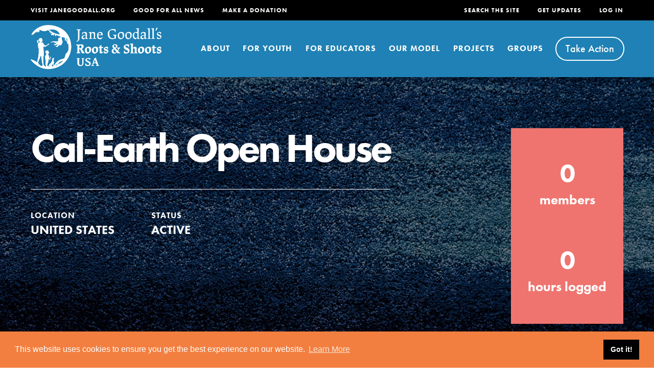

--- FILE ---
content_type: text/html; charset=UTF-8
request_url: https://rootsandshoots.org/projects/cal-earth-open-house/
body_size: 69647
content:
<!DOCTYPE html>
<html lang="en-US">
<head>
    
    <link rel="dns-prefetch" href="https://news.janegoodall.org">
    <link rel="dns-prefetch" href="https://p.typekit.net">
    <link rel="dns-prefetch" href="https://www.google-analytics.com">
    <link rel="dns-prefetch" href="https://www.googletagmanager.com">
    <link rel="dns-prefetch" href="https://use.typekit.net">

    <meta charset="UTF-8">
    <meta http-equiv="X-UA-Compatible" content="IE=edge">
    <meta name="viewport" content="width=device-width, initial-scale=1">

    <link rel="apple-touch-icon" sizes="180x180" href="/apple-touch-icon.png">
    <link rel="icon" type="image/png" sizes="32x32" href="/favicon-32x32.png">
    <link rel="icon" type="image/png" sizes="16x16" href="/favicon-16x16.png">
    <link rel="manifest" href="/site.webmanifest">
    <link rel="mask-icon" href="/safari-pinned-tab.svg" color="#1f81b5">
    <meta name="msapplication-TileColor" content="#603cba">
    <meta name="theme-color" content="#ffffff">

    <style>*,:after,:before{-webkit-font-smoothing:antialiased;-moz-font-smoothing:antialiased;-o-font-smoothing:antialiased;font-smoothing:antialiased;-webkit-overflow-scrolling:touch;-webkit-text-size-adjust:none;box-sizing:border-box;-webkit-box-sizing:border-box;-moz-box-sizing:border-box;outline:none;text-rendering:optimizeLegibility}html{overflow-x:hidden}a,abbr,acronym,address,applet,article,aside,audio,b,big,blockquote,body,canvas,caption,center,cite,code,dd,del,details,dfn,div,dl,dt,em,embed,fieldset,figcaption,figure,footer,form,h1,h2,h3,h4,h5,h6,header,hgroup,html,i,iframe,img,ins,kbd,label,legend,li,mark,menu,nav,object,ol,output,p,pre,q,ruby,s,samp,section,small,span,strike,strong,sub,summary,sup,table,tbody,td,tfoot,th,thead,time,tr,tt,u,ul,var,video{border:0;font-size:100%;font:inherit;margin:0;padding:0;vertical-align:initial}body{line-height:1}ol,ul{list-style:none}blockquote,q{quotes:none}blockquote:after,blockquote:before,q:after,q:before{content:"";content:none}table{border-collapse:collapse;border-spacing:0}article,aside,details,figcaption,figure,footer,header,hgroup,menu,nav,section{display:block}.clear{clear:both}.clear:after{clear:both;content:"";display:block}h1,h2,h3,h4,h5{font-weight:700;line-height:1;margin-bottom:1.66rem}h1{font-size:5.55em;letter-spacing:-5px}@media screen and (max-width:600px){h1{font-size:4.44em;letter-spacing:-3px}}h2{font-size:2.88em;letter-spacing:-2px;margin-bottom:1.44rem}@media screen and (max-width:600px){h2{font-size:3.33em}}h3{font-size:1.44em;line-height:1.2;margin-bottom:1rem}h4{font-size:1.22em}h5{font-size:1em}p{font-size:1.22em;margin-bottom:2rem}@media screen and (max-width:600px){p{font-size:1.22rem}}strong{font-weight:700}em{font-style:italic}a{text-decoration:none;transition:color .1s linear}a,a:hover{color:#333}a:hover{text-decoration:underline}.smallCaps{color:#a2a2a2;font-size:.66rem;font-weight:700;letter-spacing:1px;text-transform:uppercase}.archiveContent .l-container,.archiveFilters-inner,.content-inner,.l-inner{margin:0 auto;max-width:1400px;padding:0 4.44rem;position:relative;width:100%}@media screen and (max-width:1400px){.archiveContent .l-container,.archiveFilters-inner,.content-inner,.l-inner{padding:0 3.33rem}}@media screen and (max-width:600px){.archiveContent .l-container,.archiveFilters-inner,.content-inner,.l-inner{padding:0 1.11rem}}.l-module{position:relative}.l-module+.l-module{margin-top:5.55rem}.l-module.l-module-fullWidth+.l-module-fullWidth{margin-top:0}.l-module.l-module-backgroundDecor+.l-module{margin-top:11.66rem}@media screen and (max-width:800px){.l-module.l-module-backgroundDecor+.l-module{margin-top:5.55rem}}.l-module.linkGrid+.l-module,.l-module.mediaGrid+.l-module{margin-top:9.99rem}@media screen and (max-width:800px){.l-module.linkGrid+.l-module,.l-module.mediaGrid+.l-module{margin-top:5.55rem}}.l-module.l-module-breadcrumbs+.l-module-fullWidth{margin-top:5.55rem}@media screen and (max-width:800px){.l-module.l-module-filters,.l-module.l-module-news+.l-module-fullWidth{margin-top:2.22rem}}.single-people .l-module-breadcrumbs+.content{margin-top:5.55rem;padding:0 5.8rem}@media screen and (max-width:1100px){.single-people .l-module-breadcrumbs+.content{padding:0 4.5rem}}@media screen and (max-width:800px){.single-people .l-module-breadcrumbs+.content{padding:0 2rem}}@media screen and (max-width:600px){.single-people .l-module-breadcrumbs+.content{padding:0}}.single-people .l-module-breadcrumbs+.content+.l-module{margin-top:5.55rem}.gridLayout{grid-gap:1.11rem;display:grid;grid-template-columns:1fr 1fr 1fr;position:relative}.gridLayout .featured,.gridLayout .pagination{grid-column:span 3}@media screen and (max-width:1100px){.gridLayout{grid-template-columns:1fr 1fr}.gridLayout .featured{grid-column:span 2}}@media screen and (max-width:800px){.gridLayout{grid-template-columns:1fr}.gridLayout .featured{grid-column:span 1}}.gridLayout+.gridLayout{margin-top:5.55rem}.browser-ie .gridLayout{display:flex;flex-wrap:wrap;justify-content:space-between}.browser-ie .gridLayout>*{flex-basis:31.3%;margin-bottom:1.5rem}.browser-ie .gridLayout>.featured{flex-basis:100%}@media screen and (max-width:1100px){.browser-ie .gridLayout>*{flex-basis:48%}}@media screen and (max-width:800px){.browser-ie .gridLayout>*{flex-basis:100%}}body,html{overflow-x:hidden}html{font-size:18px}html.modal-is-open,html.quiz-is-open{overflow:hidden}body{background-attachment:fixed;background-image:url(/wp-content/themes/roots-and-shoots-theme/images/background-pattern.png);background-repeat:repeat;color:#333;font-family:futura-pt,-apple-system,BlinkMacSystemFont,Segoe UI,Roboto,Oxygen-Sans,Ubuntu,Cantarell,Helvetica Neue,sans-serif;font-size:1em;line-height:1.4}@media screen and (max-width:1100px){body{font-size:.9em}}@media screen and (max-width:800px){body{font-size:.8em}}@media screen and (max-width:600px){body{font-size:.7em}}img{image-rendering:-webkit-optimize-contrast}.home-page #header-sticky-helper{background:#1f81b5}.header-inner,.header-navMenu{display:flex;flex-direction:row}.header-main a,.header-utility a{color:#fff;font-weight:700}.header-logo{display:block;transition:width .2s ease-in}.header-logo svg{display:block;height:auto;width:100%}.header-logo path{fill:#fff;transition:fill .1s linear}.header-logo:hover path{fill:#333}#header{background-color:#1f81b5;position:relative}#header nav li{align-items:center;display:flex}.header-main{box-shadow:0 0 20px #00000040;transition:box-shadow .2s ease-in}.menu-utility-mobile,.menu-utility-right{display:none}@media screen and (max-width:800px){#header-sticky-helper{height:76px}.logged-in #header-sticky-helper{margin-top:-46px}#header{box-shadow:0 0 20px #00000040;left:0;position:fixed;right:0;top:0;z-index:2}.header-main{background-color:#fff;max-height:78px;overflow:hidden}.header-main>.header-inner{flex-direction:column;padding:0}.header-logo{margin-bottom:1rem;margin-left:1.11rem;margin-top:1.11rem;width:11.11rem}.header-logo path{fill:#1f81b5}#trigger-mobileMenu{cursor:pointer;display:block;position:absolute;right:1.11rem;top:1.11rem}.trigger-mobileMenu-inner{height:2.5rem;position:relative;width:2.5rem}.trigger-mobileMenu-inner:after{bottom:-.25rem;color:#1f81b5;content:"MENU";display:block;font-weight:700;left:0;letter-spacing:1.25px;position:absolute;transition:content .2s ease-in}.mobileMenu-bar{background-color:#1f81b5;border-radius:10px;display:block;height:4px;left:0;position:absolute;right:0;transform:rotate(0);transition:transform .2s ease-in,opacity .2s ease-in}.mobileMenu-bar:nth-child(2),.mobileMenu-bar:nth-child(3){top:12px}.mobileMenu-bar:nth-child(4){right:.5rem;top:24px}#header.active .header-main{box-shadow:0 0 0}#header.active .mobileMenu-bar{opacity:0}#header.active .mobileMenu-bar:nth-child(2){opacity:1;transform:rotate(45deg)}#header.active .mobileMenu-bar:nth-child(3){opacity:1;transform:rotate(-45deg)}#header.active .trigger-mobileMenu-inner:after{content:"CLOSE"}.header-utility{display:none}.user-utilityLink{align-items:center;background-color:#000;color:#fff;display:flex;font-size:.88rem;font-weight:800;justify-content:center;padding:1rem;text-align:center;text-transform:uppercase;width:100%}.user-utilityLink img{margin-right:.5rem}.user-utilityLink:hover{color:#fff}}.mobileNav{background:#1f81b5;display:block;height:calc(100vh - var(--header-height));left:0;max-height:0;overflow:hidden;overflow-y:auto!important;pointer-events:none;position:fixed;top:var(--header-height);transition:max-height .35s ease-in;width:100vw;z-index:2}.mobileNav.is-open{max-height:100vh;pointer-events:auto}@media screen and (max-width:800px){.mobileNav{display:block}}.mobileNav-inner{display:flex;flex-direction:column;height:auto;padding-bottom:60px}.mobileNav-accordionContents{background-color:#4ac4d1;display:none;padding:2.22rem 1.11rem}.mobileNav-item:nth-child(2n){background-color:#1775a8}.mobileNav-accordionToggleContainer,.mobileNav-link-notAccordion{background-color:initial;color:#fff;font-size:2.5em;font-weight:700;letter-spacing:-1px;padding:.88rem 1.11rem;position:relative;transition:background-color .2s linear}.mobileNav-accordionToggleContainer a,.mobileNav-link-notAccordion a{color:#fff;display:inline-block;width:calc(100% - 40px)}.mobileNav-accordionToggleContainer.active{background-color:#4ac4d1;box-shadow:0 0 20px #00000040}.mobileNav-accordionToggleContainer.active .mobileNav-accordionToggle{transform:rotate(-180deg)}.mobileNav-link-notAccordion{display:inline-block;width:100%}.mobileNav-accordionToggle{background:none;border:0;border-radius:10rem;box-shadow:inset 0 0 0 2px #fff;display:flex;height:38px;justify-content:center;position:absolute;right:1.11rem;top:calc(50% - 19px);transform:rotate(0);transition:transform .2s ease-in;width:38px}.mobileNav-accordionToggle .fas{color:#fff;font-size:1.5em;margin-top:.22em}.mobileNav-subMenu{column-count:2;column-gap:1rem}.mobileNav-subMenuItem{display:block}.mobileNav-subMenuItem+li{margin-top:7px}.mobileNav-subMenuItem a{color:#fff;font-size:1.22rem;font-weight:700;position:relative;text-decoration:underline}.mobileNav-featuredLinks{margin-top:2rem}.mobileNav-featuredLinks h3{margin-bottom:0}.mobileNav-listingCard+.mobileNav-listingCard{margin-top:1.11rem}.mobileNav-extras{padding:2.22rem 1.11rem 1.11rem}.mobileNav-smallHeading{color:#ffffff80;font-size:1.11em;font-weight:700;letter-spacing:2px;margin-bottom:.88rem}.mobileNav-extraItem{margin-top:.22rem}.mobileNav-extraItem a{color:#fff;font-size:1.77em;font-weight:700}.mobileNav-searchForm-container{padding:0 1.11rem 2.22rem}.mobileNav-searchForm-container input[type=search]{font-size:1.11rem;padding-right:2.55em}.mobileNav-searchForm-container .searchSubmit{background-color:initial;font-size:1.45em!important}.mobileNav-utility{display:block;padding:0 1.11rem 2.22rem;width:100%}.mobileNav-utility ul{display:flex;flex-direction:row;justify-content:space-between}.mobileNav-utility li{flex-basis:48%}.mobileNav-utility .buttonMobile{background-color:initial;border:none;border-radius:10rem;box-shadow:0 0 0 2px #fff;color:#fff;cursor:pointer;display:inline-block;font-family:futura-pt,-apple-system,BlinkMacSystemFont,Segoe UI,Roboto,Oxygen-Sans,Ubuntu,Cantarell,Helvetica Neue,sans-serif;font-size:1.11rem;font-weight:500;min-width:160px;padding:.45rem;text-align:center;transition:box-shadow .1s linear;width:100%}.mobileNav-utility .buttonMobile:hover{box-shadow:0 0 0 3px #fff;text-decoration:none}.mobileNav-utility .buttonMobile:disabled,.mobileNav-utility .buttonMobile[disabled]{box-shadow:0 0 0 2px #a2a2a280;color:#a2a2a2bf;cursor:default}.mobileNav-utility .buttonMobile:disabled:hover,.mobileNav-utility .buttonMobile[disabled]:hover{box-shadow:0 0 0 2px #a2a2a280}.mobileNav-utility .buttonMobile .fas{font-size:.88em;margin-left:.25rem;transform:translateY(-1px)}@media screen and (max-width:375px){.mobileNav-utility .buttonMobile{min-width:100%}}.mobileNav-utility+.user-utility{background-color:#000;margin-top:auto;padding-bottom:120px}@media screen and (min-width:801px){#header{z-index:10}.header-inner{margin:0 auto;max-width:1400px;padding:0 4.44rem;position:relative;width:100%}}@media screen and (min-width:801px) and (max-width:1400px){.header-inner{padding:0 3.33rem}}@media screen and (min-width:801px) and (max-width:600px){.header-inner{padding:0 1.11rem}}@media screen and (min-width:801px) and (max-width:1100px){.header-inner{padding:0 2.22rem}}@media screen and (min-width:801px) and (max-width:800px){.header-inner{padding:0 1.11rem}}@media screen and (min-width:801px){.header-main a,.header-utility a{text-transform:uppercase}#header-sticky-helper{display:none}.header-logo{margin-top:1.66rem;width:15.11rem}.header-logo:hover path{fill:#fff}#trigger-mobileMenu{display:none}.header-utility{left:0;position:absolute;right:0;top:0;z-index:2}.header-utility li{height:2.22rem}.header-utility li+li{margin-left:1.94rem}.header-utility a{font-size:.66em;letter-spacing:2px}.header-utility .loggedUser{align-items:center;display:flex}.header-utility .loggedUser img{margin-right:.5rem}.menu-utility-right{display:block;margin-left:auto}.header-utility-positioner{background-color:#000;margin-left:calc(-50vw + 50%);margin-right:calc(-50vw + 50%);width:100vw}.scrollbar-5 .header-utility-positioner{margin-left:calc(-50vw + 2.5px + 50%);margin-right:calc(-50vw + 2.5px + 50%);width:calc(100vw - 5px)}.scrollbar-12 .header-utility-positioner{margin-left:calc(-50vw + 6px + 50%);margin-right:calc(-50vw + 6px + 50%);width:calc(100vw - 12px)}.scrollbar-15 .header-utility-positioner{margin-left:calc(-50vw + 7.5px + 50%);margin-right:calc(-50vw + 7.5px + 50%);width:calc(100vw - 15px)}.scrollbar-17 .header-utility-positioner{margin-left:calc(-50vw + 8.5px + 50%);margin-right:calc(-50vw + 8.5px + 50%);width:calc(100vw - 17px)}.modal-is-open .header-main{background-color:#4ac4d1}.header-main{background-color:#1f81b5;position:relative;transition:background .2s ease-in;z-index:1}.header-main>.header-inner{align-items:flex-start;padding-top:2.22rem;transition:padding-top .2s ease-in,padding-bottom .2s ease-in}.header-main a{letter-spacing:1px}.header-main .nav-button a{background-color:initial;border:none;border-radius:10rem;box-shadow:0 0 0 2px #fff;color:#fff;cursor:pointer;display:inline-block;font-family:futura-pt,-apple-system,BlinkMacSystemFont,Segoe UI,Roboto,Oxygen-Sans,Ubuntu,Cantarell,Helvetica Neue,sans-serif;font-size:1.11rem;font-size:1.11em;font-weight:500;letter-spacing:normal;min-width:160px;min-width:auto;padding:.45rem 1rem;text-align:center;text-transform:none;transition:box-shadow .1s linear}.header-main .nav-button a:hover{box-shadow:0 0 0 3px #fff;text-decoration:none}.header-main .nav-button a:disabled,.header-main .nav-button a[disabled]{box-shadow:0 0 0 2px #a2a2a280;color:#a2a2a2bf;cursor:default}.header-main .nav-button a:disabled:hover,.header-main .nav-button a[disabled]:hover{box-shadow:0 0 0 2px #a2a2a280}.header-main .nav-button a .fas{font-size:.88em;margin-left:.25rem;transform:translateY(-1px)}.menu-main-navigation{display:flex;margin-left:auto}.menu-main-navigation ul{margin-left:auto}.menu-main-navigation li:not(.nav-button) a{padding:2.47rem 0}.menu-main-navigation li+li{margin-left:1.66rem}.sub-menu{display:none}.megaNav-link>a{box-shadow:inset 0 -4px 0 #0000;transition:border 125ms}.megaNav-link>a:hover{text-decoration:none}.megaNav-link>a.is-active,.megaNav-link>a:hover{box-shadow:inset 0 -4px 0 #fff}#header.sticked{left:0;position:fixed;right:0;top:0;z-index:2}#header.sticked .header-main{background-color:#fff}#header.sticked .header-main>.header-inner{padding-top:0}#header.sticked .header-main a{color:#000}#header.sticked .header-main .nav-button a{background-color:initial;border:none;border-radius:10rem;box-shadow:0 0 0 2px #000;color:#000;cursor:pointer;display:inline-block;font-family:futura-pt,-apple-system,BlinkMacSystemFont,Segoe UI,Roboto,Oxygen-Sans,Ubuntu,Cantarell,Helvetica Neue,sans-serif;font-size:1.11rem;font-weight:500;min-width:160px;min-width:auto;padding:.45rem 1rem;text-align:center;transition:box-shadow .1s linear}#header.sticked .header-main .nav-button a:hover{box-shadow:0 0 0 3px #000;text-decoration:none}#header.sticked .header-main .nav-button a:disabled,#header.sticked .header-main .nav-button a[disabled]{box-shadow:0 0 0 2px #a2a2a280;color:#a2a2a2bf;cursor:default}#header.sticked .header-main .nav-button a:disabled:hover,#header.sticked .header-main .nav-button a[disabled]:hover{box-shadow:0 0 0 2px #a2a2a280}#header.sticked .header-main .nav-button a .fas{font-size:.88em;margin-left:.25rem;transform:translateY(-1px)}}@media screen and (min-width:801px) and (max-width:1300px){#header.sticked .header-main .nav-button a{font-size:1em;padding-left:.75rem;padding-right:.75rem}}@media screen and (min-width:801px){#header.sticked .header-logo{margin-top:1.11rem;width:11.11rem}}@media screen and (min-width:801px) and (max-width:1000px){#header.sticked .header-logo{width:18vw}}@media screen and (min-width:801px){#header.sticked .header-logo path{fill:#1f81b5}#header.sticked .header-utility{opacity:0;z-index:-1}#header.sticked .menu-main-navigation li:not(.nav-button) a{padding:1.71rem 0}#header.sticked .megaNav-link>a.is-active,#header.sticked .megaNav-link>a:hover{box-shadow:inset 0 -4px 0 #1f81b5}}@media screen and (min-width:801px) and (max-width:1350px){.menu-main-navigation li+li{margin-left:1.44rem}}@media screen and (min-width:801px) and (max-width:1300px){.header-main>.header-inner{align-items:center}.header-main .button{font-size:1em;padding-left:.75rem;padding-right:.75rem}#header.sticked .header-main>.header-inner{align-items:flex-start}.header-logo{margin-top:0;width:20vw}.menu-main-navigation li+li{margin-left:2vw}.menu-main-navigation a{font-size:.9em}}@media screen and (min-width:801px) and (max-width:1230px){.header-logo{width:18vw}.menu-main-navigation li+li{margin-left:1.75vw}}@media screen and (min-width:801px) and (max-width:1160px){.header-logo{width:16vw}.menu-main-navigation li+li{margin-left:1.5vw}}@media screen and (min-width:801px) and (max-width:1100px){.menu-main-navigation li:not(.nav-button) a{padding:1.5rem 0}.menu-main-navigation li+li{margin-left:1.4vw}}@media screen and (min-width:801px) and (max-width:1000px){.header-utility li+li{margin-left:2vw}.header-logo{width:18vw}.menu-main-navigation a{font-size:.8em}}@media screen and (min-width:801px) and (max-width:950px){.header-main .nav-button a{font-size:.88em;padding:.25rem .5rem}}@media screen and (min-width:801px) and (max-width:900px){.menu-main-navigation a{font-size:.75em}}@media screen and (min-width:801px){.browser-ie .header-logo svg{height:50px}}:root{--header-height:155px}.megaNav{background-color:#4ac4d1;display:none;height:calc(100vh - var(--header-height));left:0;max-height:0;overflow:hidden;overflow-y:auto!important;pointer-events:none;position:fixed;top:var(--header-height);transition:max-height .35s ease-in;width:100vw;z-index:2}.megaNav:before{background-image:linear-gradient(180deg,#00000040 0,#0000001a 33%,#0000 80%);height:24px;top:0;width:100%}.megaNav:after,.megaNav:before{content:"";left:0;position:absolute}.megaNav:after{background-image:url(/wp-content/themes/roots-and-shoots-theme/images/hand.png);background-repeat:no-repeat;background-size:100%;display:block;height:137px;top:calc(30% - 60px);transition:left .2s linear;width:432px}@media screen and (max-width:1780px){.megaNav:after{left:-5rem}}@media screen and (max-width:1600px){.megaNav:after{height:111px;width:350px}}@media screen and (max-width:1400px){.megaNav:after{left:-7.5rem}}@media screen and (max-width:1100px){.megaNav:after{left:-9rem}}.megaNav.is-open{max-height:100vh;pointer-events:auto}.megaNav-inner{padding-bottom:5rem;padding-top:8rem}@media screen and (max-height:850px){.megaNav-inner{padding-top:6.5rem}}@media screen and (max-height:750px){.megaNav-inner{padding-top:5rem}}.megaNav-section{display:none}.megaNav-section.is-visible{display:flex;flex-direction:row}.megaNav-links{padding-left:10em;padding-right:5em;width:calc(100% - 400px)}.megaNav-featuredLinks{display:flex;flex-direction:column;width:400px}@media screen and (max-width:1280px){.megaNav-links{flex-basis:65%;width:auto}.megaNav-featuredLinks{flex-basis:35%;width:auto}}@media screen and (max-width:1100px){.megaNav-links{flex-basis:70%;padding-right:3em}.megaNav-featuredLinks{flex-basis:30%}.megaNav-featuredLinks .teaserCard-text{padding:1.33em}}@media screen and (max-width:1000px){.megaNav-links{padding-right:2em}}@media screen and (max-width:900px){.megaNav-links{padding-right:1em}}.megaNav-listingCard+.megaNav-listingCard{margin-top:2rem}.megaNav-bigLinkDescription{color:#fff;font-size:1.22em;font-weight:500}.megaNav-smallHeading{color:#fff;margin-bottom:1rem}.megaNav-bigLink a{box-shadow:inset 0 -3px 0 #fff;color:#fff;text-decoration:none;transition:box-shadow .1s linear,color .1s linear}.megaNav-bigLink a:hover{box-shadow:inset 0 -3px 0 #000;color:#000}.megaNav-normalLinksContainer{border-top:1px solid #ffffff80;margin-top:7vh;padding-top:7vh}@media screen and (max-width:1100px){.megaNav-normalLinksContainer{margin-top:5vh;padding-top:5vh}}.megaNav-normalLinks{column-count:2;column-fill:auto;column-gap:1.11rem;height:8rem}.megaNav-normalLinkLink{color:#fff;font-size:1.44em;font-weight:500;text-decoration:underline}@media screen and (max-width:900px){.megaNav-normalLinkLink{font-size:1.22em}}.megaNav-close{background-color:initial;border:0;cursor:pointer;height:40px;position:absolute;right:4.5rem;top:1.5rem;width:40px}.megaNav-close:after,.megaNav-close:before{background-color:#fff;border-radius:10px;content:"";display:block;height:4px;left:-.2rem;position:absolute;top:1rem;transform:rotate(45deg);width:48px}.megaNav-close:after{transform:rotate(-45deg)}@media screen and (min-width:801px){.megaNav{display:block}}.l-module-hero{background-position:50%;background-repeat:no-repeat;background-size:cover;color:#fff;display:flex;margin-top:-2rem;min-height:32.5rem;padding-top:2rem;position:relative}.l-module-hero:after{background-color:#00000040;bottom:0;content:"";display:block;left:0;position:absolute;right:0;top:0}@media screen and (max-width:800px){.l-module-hero{min-height:25rem}}.page-template-template-landing-page .l-module-hero{min-height:39rem}@media screen and (max-width:800px){.page-template-template-landing-page .l-module-hero{min-height:25rem}}.hero-inner{align-items:center;display:flex;flex-direction:column;justify-content:center}@media screen and (max-width:800px){.hero-inner{padding-bottom:2rem;padding-top:2rem}}.hero-description,.hero-heading{position:relative;text-align:center;text-shadow:0 3px 5px #00000040;z-index:1}.browser-ie .hero-heading{margin-top:10rem}@media screen and (max-width:800px){.browser-ie .hero-heading{margin-top:5rem}}@media screen and (max-width:600px){.browser-ie .hero-heading{margin-top:3rem}}.hero-description{font-size:1.77em;font-weight:700}.single-people .l-module-hero{background-color:#4ac4d1}.single-people .l-module-hero:after{content:none}.single-people .l-module-hero .hero-inner{display:flex;flex-direction:row;justify-content:space-between}.single-people .l-module-hero .hero-people-content{padding:3rem 5rem 3rem 0;width:calc(100% - 380px)}.single-people .l-module-hero .hero-people-image{display:flex;padding:3rem 0;width:380px}.single-people .l-module-hero .gridPeople-image{margin-bottom:0}.single-people .l-module-hero .hero-description,.single-people .l-module-hero .hero-heading{margin-bottom:0;text-align:left}.single-people .l-module-hero .hero-socialLinks{display:flex;flex-direction:row;font-size:2em;margin-top:2rem}.single-people .l-module-hero .hero-socialItem+li{margin-left:1rem}.single-people .l-module-hero .hero-socialItem a{color:#fff}.single-people .l-module-hero .hero-socialItem a:hover{text-decoration:none}@media screen and (max-width:1100px){.single-people .l-module-hero .hero-people-content{flex-basis:65%;padding-right:3rem;width:auto}.single-people .l-module-hero .hero-people-image{flex-basis:35%;width:auto}.single-people .l-module-hero .hero-heading{font-size:4.44em;letter-spacing:-4px}}@media screen and (max-width:800px){.single-people .l-module-hero .hero-inner{flex-direction:column}.single-people .l-module-hero .hero-people-content{padding-right:0}.single-people .l-module-hero .hero-people-image{padding:0;width:80%}.single-people .l-module-hero .gridPeople-image{padding-top:100%;width:100%}.single-people .l-module-hero .hero-description,.single-people .l-module-hero .hero-heading{text-align:center}.single-people .l-module-hero .hero-socialLinks{justify-content:center;margin-top:1rem}}
/*# sourceMappingURL=sourcemaps/style-critical.css.map */
</style>
    <link rel="preload" href="https://rootsandshoots.org/wp-content/themes/roots-and-shoots-theme/styles/css/style-noncritical.css?v=1729632125" as="style" onload="this.onload=null;this.rel='stylesheet'">
    <noscript><link rel="stylesheet" href="https://rootsandshoots.org/wp-content/themes/roots-and-shoots-theme/styles/css/style-noncritical.css?v=1729632125"></noscript>
	    <link href="https://rootsandshoots.org/wp-content/themes/roots-and-shoots-theme/fontawesome/css/fontawesome.min.css" rel="stylesheet">
    <link href="https://rootsandshoots.org/wp-content/themes/roots-and-shoots-theme/fontawesome/css/brands.min.css" rel="stylesheet">
    <link href="https://rootsandshoots.org/wp-content/themes/roots-and-shoots-theme/fontawesome/css/solid.min.css" rel="stylesheet">
    <link href="https://rootsandshoots.org/wp-content/themes/roots-and-shoots-theme/fontawesome/css/regular.min.css" rel="stylesheet">

    <!-- Global site tag (gtag.js) - Google Analytics -->
    <script async src="https://www.googletagmanager.com/gtag/js?id=UA-243075-2"></script>
    <script>function gtag(){dataLayer.push(arguments)}window.dataLayer=window.dataLayer||[],gtag("js",new Date),gtag("config","UA-243075-2");</script>

    <meta name='robots' content='index, follow, max-image-preview:large, max-snippet:-1, max-video-preview:-1' />

	<!-- This site is optimized with the Yoast SEO plugin v26.8 - https://yoast.com/product/yoast-seo-wordpress/ -->
	<title>Cal-Earth Open House - Roots &amp; Shoots</title>
	<link rel="canonical" href="https://rootsandshoots.org/projects/cal-earth-open-house/" />
	<meta property="og:locale" content="en_US" />
	<meta property="og:type" content="article" />
	<meta property="og:title" content="Cal-Earth Open House - Roots &amp; Shoots" />
	<meta property="og:url" content="https://rootsandshoots.org/projects/cal-earth-open-house/" />
	<meta property="og:site_name" content="Roots &amp; Shoots" />
	<meta name="twitter:card" content="summary_large_image" />
	<script type="application/ld+json" class="yoast-schema-graph">{"@context":"https://schema.org","@graph":[{"@type":"WebPage","@id":"https://rootsandshoots.org/projects/cal-earth-open-house/","url":"https://rootsandshoots.org/projects/cal-earth-open-house/","name":"Cal-Earth Open House - Roots &amp; Shoots","isPartOf":{"@id":"https://rootsandshoots.org/#website"},"datePublished":"2008-04-07T00:00:00+00:00","breadcrumb":{"@id":"https://rootsandshoots.org/projects/cal-earth-open-house/#breadcrumb"},"inLanguage":"en-US","potentialAction":[{"@type":"ReadAction","target":["https://rootsandshoots.org/projects/cal-earth-open-house/"]}]},{"@type":"BreadcrumbList","@id":"https://rootsandshoots.org/projects/cal-earth-open-house/#breadcrumb","itemListElement":[{"@type":"ListItem","position":1,"name":"Home","item":"https://rootsandshoots.org/"},{"@type":"ListItem","position":2,"name":"Projects","item":"https://rootsandshoots.org/projects/"},{"@type":"ListItem","position":3,"name":"Cal-Earth Open House"}]},{"@type":"WebSite","@id":"https://rootsandshoots.org/#website","url":"https://rootsandshoots.org/","name":"Roots &amp; Shoots","description":"","potentialAction":[{"@type":"SearchAction","target":{"@type":"EntryPoint","urlTemplate":"https://rootsandshoots.org/?s={search_term_string}"},"query-input":{"@type":"PropertyValueSpecification","valueRequired":true,"valueName":"search_term_string"}}],"inLanguage":"en-US"}]}</script>
	<!-- / Yoast SEO plugin. -->


<link rel="alternate" title="oEmbed (JSON)" type="application/json+oembed" href="https://rootsandshoots.org/wp-json/oembed/1.0/embed?url=https%3A%2F%2Frootsandshoots.org%2Fprojects%2Fcal-earth-open-house%2F" />
<link rel="alternate" title="oEmbed (XML)" type="text/xml+oembed" href="https://rootsandshoots.org/wp-json/oembed/1.0/embed?url=https%3A%2F%2Frootsandshoots.org%2Fprojects%2Fcal-earth-open-house%2F&#038;format=xml" />
<style id='wp-img-auto-sizes-contain-inline-css'>
img:is([sizes=auto i],[sizes^="auto," i]){contain-intrinsic-size:3000px 1500px}
/*# sourceURL=wp-img-auto-sizes-contain-inline-css */
</style>
<link rel='stylesheet' id='wp-block-library-css' href='https://rootsandshoots.org/wp-includes/css/dist/block-library/style.min.css?ver=6.9' media='all' />
<style id='classic-theme-styles-inline-css'>
/*! This file is auto-generated */
.wp-block-button__link{color:#fff;background-color:#32373c;border-radius:9999px;box-shadow:none;text-decoration:none;padding:calc(.667em + 2px) calc(1.333em + 2px);font-size:1.125em}.wp-block-file__button{background:#32373c;color:#fff;text-decoration:none}
/*# sourceURL=/wp-includes/css/classic-themes.min.css */
</style>
<style id='bp-login-form-style-inline-css'>
.widget_bp_core_login_widget .bp-login-widget-user-avatar{float:left}.widget_bp_core_login_widget .bp-login-widget-user-links{margin-left:70px}#bp-login-widget-form label{display:block;font-weight:600;margin:15px 0 5px;width:auto}#bp-login-widget-form input[type=password],#bp-login-widget-form input[type=text]{background-color:#fafafa;border:1px solid #d6d6d6;border-radius:0;font:inherit;font-size:100%;padding:.5em;width:100%}#bp-login-widget-form .bp-login-widget-register-link,#bp-login-widget-form .login-submit{display:inline;width:-moz-fit-content;width:fit-content}#bp-login-widget-form .bp-login-widget-register-link{margin-left:1em}#bp-login-widget-form .bp-login-widget-register-link a{filter:invert(1)}#bp-login-widget-form .bp-login-widget-pwd-link{font-size:80%}

/*# sourceURL=https://rootsandshoots.org/wp-content/plugins/buddypress/bp-core/blocks/login-form/index.css */
</style>
<style id='bp-member-style-inline-css'>
[data-type="bp/member"] input.components-placeholder__input{border:1px solid #757575;border-radius:2px;flex:1 1 auto;padding:6px 8px}.bp-block-member{position:relative}.bp-block-member .member-content{display:flex}.bp-block-member .user-nicename{display:block}.bp-block-member .user-nicename a{border:none;color:currentColor;text-decoration:none}.bp-block-member .bp-profile-button{width:100%}.bp-block-member .bp-profile-button a.button{bottom:10px;display:inline-block;margin:18px 0 0;position:absolute;right:0}.bp-block-member.has-cover .item-header-avatar,.bp-block-member.has-cover .member-content,.bp-block-member.has-cover .member-description{z-index:2}.bp-block-member.has-cover .member-content,.bp-block-member.has-cover .member-description{padding-top:75px}.bp-block-member.has-cover .bp-member-cover-image{background-color:#c5c5c5;background-position:top;background-repeat:no-repeat;background-size:cover;border:0;display:block;height:150px;left:0;margin:0;padding:0;position:absolute;top:0;width:100%;z-index:1}.bp-block-member img.avatar{height:auto;width:auto}.bp-block-member.avatar-none .item-header-avatar{display:none}.bp-block-member.avatar-none.has-cover{min-height:200px}.bp-block-member.avatar-full{min-height:150px}.bp-block-member.avatar-full .item-header-avatar{width:180px}.bp-block-member.avatar-thumb .member-content{align-items:center;min-height:50px}.bp-block-member.avatar-thumb .item-header-avatar{width:70px}.bp-block-member.avatar-full.has-cover{min-height:300px}.bp-block-member.avatar-full.has-cover .item-header-avatar{width:200px}.bp-block-member.avatar-full.has-cover img.avatar{background:#fffc;border:2px solid #fff;margin-left:20px}.bp-block-member.avatar-thumb.has-cover .item-header-avatar{padding-top:75px}.entry .entry-content .bp-block-member .user-nicename a{border:none;color:currentColor;text-decoration:none}

/*# sourceURL=https://rootsandshoots.org/wp-content/plugins/buddypress/bp-members/blocks/member/index.css */
</style>
<style id='bp-members-style-inline-css'>
[data-type="bp/members"] .components-placeholder.is-appender{min-height:0}[data-type="bp/members"] .components-placeholder.is-appender .components-placeholder__label:empty{display:none}[data-type="bp/members"] .components-placeholder input.components-placeholder__input{border:1px solid #757575;border-radius:2px;flex:1 1 auto;padding:6px 8px}[data-type="bp/members"].avatar-none .member-description{width:calc(100% - 44px)}[data-type="bp/members"].avatar-full .member-description{width:calc(100% - 224px)}[data-type="bp/members"].avatar-thumb .member-description{width:calc(100% - 114px)}[data-type="bp/members"] .member-content{position:relative}[data-type="bp/members"] .member-content .is-right{position:absolute;right:2px;top:2px}[data-type="bp/members"] .columns-2 .member-content .member-description,[data-type="bp/members"] .columns-3 .member-content .member-description,[data-type="bp/members"] .columns-4 .member-content .member-description{padding-left:44px;width:calc(100% - 44px)}[data-type="bp/members"] .columns-3 .is-right{right:-10px}[data-type="bp/members"] .columns-4 .is-right{right:-50px}.bp-block-members.is-grid{display:flex;flex-wrap:wrap;padding:0}.bp-block-members.is-grid .member-content{margin:0 1.25em 1.25em 0;width:100%}@media(min-width:600px){.bp-block-members.columns-2 .member-content{width:calc(50% - .625em)}.bp-block-members.columns-2 .member-content:nth-child(2n){margin-right:0}.bp-block-members.columns-3 .member-content{width:calc(33.33333% - .83333em)}.bp-block-members.columns-3 .member-content:nth-child(3n){margin-right:0}.bp-block-members.columns-4 .member-content{width:calc(25% - .9375em)}.bp-block-members.columns-4 .member-content:nth-child(4n){margin-right:0}}.bp-block-members .member-content{display:flex;flex-direction:column;padding-bottom:1em;text-align:center}.bp-block-members .member-content .item-header-avatar,.bp-block-members .member-content .member-description{width:100%}.bp-block-members .member-content .item-header-avatar{margin:0 auto}.bp-block-members .member-content .item-header-avatar img.avatar{display:inline-block}@media(min-width:600px){.bp-block-members .member-content{flex-direction:row;text-align:left}.bp-block-members .member-content .item-header-avatar,.bp-block-members .member-content .member-description{width:auto}.bp-block-members .member-content .item-header-avatar{margin:0}}.bp-block-members .member-content .user-nicename{display:block}.bp-block-members .member-content .user-nicename a{border:none;color:currentColor;text-decoration:none}.bp-block-members .member-content time{color:#767676;display:block;font-size:80%}.bp-block-members.avatar-none .item-header-avatar{display:none}.bp-block-members.avatar-full{min-height:190px}.bp-block-members.avatar-full .item-header-avatar{width:180px}.bp-block-members.avatar-thumb .member-content{min-height:80px}.bp-block-members.avatar-thumb .item-header-avatar{width:70px}.bp-block-members.columns-2 .member-content,.bp-block-members.columns-3 .member-content,.bp-block-members.columns-4 .member-content{display:block;text-align:center}.bp-block-members.columns-2 .member-content .item-header-avatar,.bp-block-members.columns-3 .member-content .item-header-avatar,.bp-block-members.columns-4 .member-content .item-header-avatar{margin:0 auto}.bp-block-members img.avatar{height:auto;max-width:-moz-fit-content;max-width:fit-content;width:auto}.bp-block-members .member-content.has-activity{align-items:center}.bp-block-members .member-content.has-activity .item-header-avatar{padding-right:1em}.bp-block-members .member-content.has-activity .wp-block-quote{margin-bottom:0;text-align:left}.bp-block-members .member-content.has-activity .wp-block-quote cite a,.entry .entry-content .bp-block-members .user-nicename a{border:none;color:currentColor;text-decoration:none}

/*# sourceURL=https://rootsandshoots.org/wp-content/plugins/buddypress/bp-members/blocks/members/index.css */
</style>
<style id='bp-dynamic-members-style-inline-css'>
.bp-dynamic-block-container .item-options{font-size:.5em;margin:0 0 1em;padding:1em 0}.bp-dynamic-block-container .item-options a.selected{font-weight:600}.bp-dynamic-block-container ul.item-list{list-style:none;margin:1em 0;padding-left:0}.bp-dynamic-block-container ul.item-list li{margin-bottom:1em}.bp-dynamic-block-container ul.item-list li:after,.bp-dynamic-block-container ul.item-list li:before{content:" ";display:table}.bp-dynamic-block-container ul.item-list li:after{clear:both}.bp-dynamic-block-container ul.item-list li .item-avatar{float:left;width:60px}.bp-dynamic-block-container ul.item-list li .item{margin-left:70px}

/*# sourceURL=https://rootsandshoots.org/wp-content/plugins/buddypress/bp-members/blocks/dynamic-members/index.css */
</style>
<style id='bp-online-members-style-inline-css'>
.widget_bp_core_whos_online_widget .avatar-block,[data-type="bp/online-members"] .avatar-block{display:flex;flex-flow:row wrap}.widget_bp_core_whos_online_widget .avatar-block img,[data-type="bp/online-members"] .avatar-block img{margin:.5em}

/*# sourceURL=https://rootsandshoots.org/wp-content/plugins/buddypress/bp-members/blocks/online-members/index.css */
</style>
<style id='bp-active-members-style-inline-css'>
.widget_bp_core_recently_active_widget .avatar-block,[data-type="bp/active-members"] .avatar-block{display:flex;flex-flow:row wrap}.widget_bp_core_recently_active_widget .avatar-block img,[data-type="bp/active-members"] .avatar-block img{margin:.5em}

/*# sourceURL=https://rootsandshoots.org/wp-content/plugins/buddypress/bp-members/blocks/active-members/index.css */
</style>
<style id='bp-latest-activities-style-inline-css'>
.bp-latest-activities .components-flex.components-select-control select[multiple]{height:auto;padding:0 8px}.bp-latest-activities .components-flex.components-select-control select[multiple]+.components-input-control__suffix svg{display:none}.bp-latest-activities-block a,.entry .entry-content .bp-latest-activities-block a{border:none;text-decoration:none}.bp-latest-activities-block .activity-list.item-list blockquote{border:none;padding:0}.bp-latest-activities-block .activity-list.item-list blockquote .activity-item:not(.mini){box-shadow:1px 0 4px #00000026;padding:0 1em;position:relative}.bp-latest-activities-block .activity-list.item-list blockquote .activity-item:not(.mini):after,.bp-latest-activities-block .activity-list.item-list blockquote .activity-item:not(.mini):before{border-color:#0000;border-style:solid;content:"";display:block;height:0;left:15px;position:absolute;width:0}.bp-latest-activities-block .activity-list.item-list blockquote .activity-item:not(.mini):before{border-top-color:#00000026;border-width:9px;bottom:-18px;left:14px}.bp-latest-activities-block .activity-list.item-list blockquote .activity-item:not(.mini):after{border-top-color:#fff;border-width:8px;bottom:-16px}.bp-latest-activities-block .activity-list.item-list blockquote .activity-item.mini .avatar{display:inline-block;height:20px;margin-right:2px;vertical-align:middle;width:20px}.bp-latest-activities-block .activity-list.item-list footer{align-items:center;display:flex}.bp-latest-activities-block .activity-list.item-list footer img.avatar{border:none;display:inline-block;margin-right:.5em}.bp-latest-activities-block .activity-list.item-list footer .activity-time-since{font-size:90%}.bp-latest-activities-block .widget-error{border-left:4px solid #0b80a4;box-shadow:1px 0 4px #00000026}.bp-latest-activities-block .widget-error p{padding:0 1em}

/*# sourceURL=https://rootsandshoots.org/wp-content/plugins/buddypress/bp-activity/blocks/latest-activities/index.css */
</style>
<style id='bp-group-style-inline-css'>
[data-type="bp/group"] input.components-placeholder__input{border:1px solid #757575;border-radius:2px;flex:1 1 auto;padding:6px 8px}.bp-block-group{position:relative}.bp-block-group .group-content{display:flex}.bp-block-group .group-description{width:100%}.bp-block-group .group-description-content{margin-bottom:18px;width:100%}.bp-block-group .bp-profile-button{overflow:hidden;width:100%}.bp-block-group .bp-profile-button a.button{margin:18px 0 0}.bp-block-group.has-cover .group-content,.bp-block-group.has-cover .group-description,.bp-block-group.has-cover .item-header-avatar{z-index:2}.bp-block-group.has-cover .group-content,.bp-block-group.has-cover .group-description{padding-top:75px}.bp-block-group.has-cover .bp-group-cover-image{background-color:#c5c5c5;background-position:top;background-repeat:no-repeat;background-size:cover;border:0;display:block;height:150px;left:0;margin:0;padding:0;position:absolute;top:0;width:100%;z-index:1}.bp-block-group img.avatar{height:auto;width:auto}.bp-block-group.avatar-none .item-header-avatar{display:none}.bp-block-group.avatar-full{min-height:150px}.bp-block-group.avatar-full .item-header-avatar{width:180px}.bp-block-group.avatar-full .group-description{padding-left:35px}.bp-block-group.avatar-thumb .item-header-avatar{width:70px}.bp-block-group.avatar-thumb .item-header-avatar img.avatar{margin-top:15px}.bp-block-group.avatar-none.has-cover{min-height:200px}.bp-block-group.avatar-none.has-cover .item-header-avatar{padding-top:75px}.bp-block-group.avatar-full.has-cover{min-height:300px}.bp-block-group.avatar-full.has-cover .item-header-avatar{width:200px}.bp-block-group.avatar-full.has-cover img.avatar{background:#fffc;border:2px solid #fff;margin-left:20px}.bp-block-group.avatar-thumb:not(.has-description) .group-content{align-items:center;min-height:50px}.bp-block-group.avatar-thumb.has-cover .item-header-avatar{padding-top:75px}.bp-block-group.has-description .bp-profile-button a.button{display:block;float:right}

/*# sourceURL=https://rootsandshoots.org/wp-content/plugins/buddypress/bp-groups/blocks/group/index.css */
</style>
<style id='bp-groups-style-inline-css'>
[data-type="bp/groups"] .components-placeholder.is-appender{min-height:0}[data-type="bp/groups"] .components-placeholder.is-appender .components-placeholder__label:empty{display:none}[data-type="bp/groups"] .components-placeholder input.components-placeholder__input{border:1px solid #757575;border-radius:2px;flex:1 1 auto;padding:6px 8px}[data-type="bp/groups"].avatar-none .group-description{width:calc(100% - 44px)}[data-type="bp/groups"].avatar-full .group-description{width:calc(100% - 224px)}[data-type="bp/groups"].avatar-thumb .group-description{width:calc(100% - 114px)}[data-type="bp/groups"] .group-content{position:relative}[data-type="bp/groups"] .group-content .is-right{position:absolute;right:2px;top:2px}[data-type="bp/groups"] .columns-2 .group-content .group-description,[data-type="bp/groups"] .columns-3 .group-content .group-description,[data-type="bp/groups"] .columns-4 .group-content .group-description{padding-left:44px;width:calc(100% - 44px)}[data-type="bp/groups"] .columns-3 .is-right{right:-10px}[data-type="bp/groups"] .columns-4 .is-right{right:-50px}.bp-block-groups.is-grid{display:flex;flex-wrap:wrap;padding:0}.bp-block-groups.is-grid .group-content{margin:0 1.25em 1.25em 0;width:100%}@media(min-width:600px){.bp-block-groups.columns-2 .group-content{width:calc(50% - .625em)}.bp-block-groups.columns-2 .group-content:nth-child(2n){margin-right:0}.bp-block-groups.columns-3 .group-content{width:calc(33.33333% - .83333em)}.bp-block-groups.columns-3 .group-content:nth-child(3n){margin-right:0}.bp-block-groups.columns-4 .group-content{width:calc(25% - .9375em)}.bp-block-groups.columns-4 .group-content:nth-child(4n){margin-right:0}}.bp-block-groups .group-content{display:flex;flex-direction:column;padding-bottom:1em;text-align:center}.bp-block-groups .group-content .group-description,.bp-block-groups .group-content .item-header-avatar{width:100%}.bp-block-groups .group-content .item-header-avatar{margin:0 auto}.bp-block-groups .group-content .item-header-avatar img.avatar{display:inline-block}@media(min-width:600px){.bp-block-groups .group-content{flex-direction:row;text-align:left}.bp-block-groups .group-content .group-description,.bp-block-groups .group-content .item-header-avatar{width:auto}.bp-block-groups .group-content .item-header-avatar{margin:0}}.bp-block-groups .group-content time{color:#767676;display:block;font-size:80%}.bp-block-groups.avatar-none .item-header-avatar{display:none}.bp-block-groups.avatar-full{min-height:190px}.bp-block-groups.avatar-full .item-header-avatar{width:180px}.bp-block-groups.avatar-thumb .group-content{min-height:80px}.bp-block-groups.avatar-thumb .item-header-avatar{width:70px}.bp-block-groups.columns-2 .group-content,.bp-block-groups.columns-3 .group-content,.bp-block-groups.columns-4 .group-content{display:block;text-align:center}.bp-block-groups.columns-2 .group-content .item-header-avatar,.bp-block-groups.columns-3 .group-content .item-header-avatar,.bp-block-groups.columns-4 .group-content .item-header-avatar{margin:0 auto}.bp-block-groups img.avatar{height:auto;max-width:-moz-fit-content;max-width:fit-content;width:auto}.bp-block-groups .member-content.has-description{align-items:center}.bp-block-groups .member-content.has-description .item-header-avatar{padding-right:1em}.bp-block-groups .member-content.has-description .group-description-content{margin-bottom:0;text-align:left}

/*# sourceURL=https://rootsandshoots.org/wp-content/plugins/buddypress/bp-groups/blocks/groups/index.css */
</style>
<style id='bp-dynamic-groups-style-inline-css'>
.bp-dynamic-block-container .item-options{font-size:.5em;margin:0 0 1em;padding:1em 0}.bp-dynamic-block-container .item-options a.selected{font-weight:600}.bp-dynamic-block-container ul.item-list{list-style:none;margin:1em 0;padding-left:0}.bp-dynamic-block-container ul.item-list li{margin-bottom:1em}.bp-dynamic-block-container ul.item-list li:after,.bp-dynamic-block-container ul.item-list li:before{content:" ";display:table}.bp-dynamic-block-container ul.item-list li:after{clear:both}.bp-dynamic-block-container ul.item-list li .item-avatar{float:left;width:60px}.bp-dynamic-block-container ul.item-list li .item{margin-left:70px}

/*# sourceURL=https://rootsandshoots.org/wp-content/plugins/buddypress/bp-groups/blocks/dynamic-groups/index.css */
</style>
<style id='bp-sitewide-notices-style-inline-css'>
.bp-sitewide-notice-block .bp-screen-reader-text,[data-type="bp/sitewide-notices"] .bp-screen-reader-text{border:0;clip:rect(0 0 0 0);height:1px;margin:-1px;overflow:hidden;padding:0;position:absolute;width:1px;word-wrap:normal!important}.bp-sitewide-notice-block [data-bp-tooltip]:after,[data-type="bp/sitewide-notices"] [data-bp-tooltip]:after{background-color:#fff;border:1px solid #737373;border-radius:1px;box-shadow:4px 4px 8px #0003;color:#333;content:attr(data-bp-tooltip);display:none;font-family:Helvetica Neue,Helvetica,Arial,san-serif;font-size:12px;font-weight:400;letter-spacing:normal;line-height:1.25;max-width:200px;opacity:0;padding:5px 8px;pointer-events:none;position:absolute;text-shadow:none;text-transform:none;transform:translateZ(0);transition:all 1.5s ease;visibility:hidden;white-space:nowrap;word-wrap:break-word;z-index:100000}.bp-sitewide-notice-block .bp-tooltip:after,[data-type="bp/sitewide-notices"] .bp-tooltip:after{left:50%;margin-top:7px;top:110%;transform:translate(-50%)}.bp-sitewide-notice-block{border-left:4px solid #ff853c;padding-left:1em;position:relative}.bp-sitewide-notice-block h2:before{background:none;border:none}.bp-sitewide-notice-block .dismiss-notice{background-color:#0000;border:1px solid #ff853c;color:#ff853c;display:block;padding:.2em .5em;position:absolute;right:.5em;top:.5em;width:-moz-fit-content;width:fit-content}.bp-sitewide-notice-block .dismiss-notice:hover{background-color:#ff853c;color:#fff}

/*# sourceURL=https://rootsandshoots.org/wp-content/plugins/buddypress/bp-messages/blocks/sitewide-notices/index.css */
</style>
<style id='global-styles-inline-css'>
:root{--wp--preset--aspect-ratio--square: 1;--wp--preset--aspect-ratio--4-3: 4/3;--wp--preset--aspect-ratio--3-4: 3/4;--wp--preset--aspect-ratio--3-2: 3/2;--wp--preset--aspect-ratio--2-3: 2/3;--wp--preset--aspect-ratio--16-9: 16/9;--wp--preset--aspect-ratio--9-16: 9/16;--wp--preset--color--black: #000000;--wp--preset--color--cyan-bluish-gray: #abb8c3;--wp--preset--color--white: #ffffff;--wp--preset--color--pale-pink: #f78da7;--wp--preset--color--vivid-red: #cf2e2e;--wp--preset--color--luminous-vivid-orange: #ff6900;--wp--preset--color--luminous-vivid-amber: #fcb900;--wp--preset--color--light-green-cyan: #7bdcb5;--wp--preset--color--vivid-green-cyan: #00d084;--wp--preset--color--pale-cyan-blue: #8ed1fc;--wp--preset--color--vivid-cyan-blue: #0693e3;--wp--preset--color--vivid-purple: #9b51e0;--wp--preset--gradient--vivid-cyan-blue-to-vivid-purple: linear-gradient(135deg,rgb(6,147,227) 0%,rgb(155,81,224) 100%);--wp--preset--gradient--light-green-cyan-to-vivid-green-cyan: linear-gradient(135deg,rgb(122,220,180) 0%,rgb(0,208,130) 100%);--wp--preset--gradient--luminous-vivid-amber-to-luminous-vivid-orange: linear-gradient(135deg,rgb(252,185,0) 0%,rgb(255,105,0) 100%);--wp--preset--gradient--luminous-vivid-orange-to-vivid-red: linear-gradient(135deg,rgb(255,105,0) 0%,rgb(207,46,46) 100%);--wp--preset--gradient--very-light-gray-to-cyan-bluish-gray: linear-gradient(135deg,rgb(238,238,238) 0%,rgb(169,184,195) 100%);--wp--preset--gradient--cool-to-warm-spectrum: linear-gradient(135deg,rgb(74,234,220) 0%,rgb(151,120,209) 20%,rgb(207,42,186) 40%,rgb(238,44,130) 60%,rgb(251,105,98) 80%,rgb(254,248,76) 100%);--wp--preset--gradient--blush-light-purple: linear-gradient(135deg,rgb(255,206,236) 0%,rgb(152,150,240) 100%);--wp--preset--gradient--blush-bordeaux: linear-gradient(135deg,rgb(254,205,165) 0%,rgb(254,45,45) 50%,rgb(107,0,62) 100%);--wp--preset--gradient--luminous-dusk: linear-gradient(135deg,rgb(255,203,112) 0%,rgb(199,81,192) 50%,rgb(65,88,208) 100%);--wp--preset--gradient--pale-ocean: linear-gradient(135deg,rgb(255,245,203) 0%,rgb(182,227,212) 50%,rgb(51,167,181) 100%);--wp--preset--gradient--electric-grass: linear-gradient(135deg,rgb(202,248,128) 0%,rgb(113,206,126) 100%);--wp--preset--gradient--midnight: linear-gradient(135deg,rgb(2,3,129) 0%,rgb(40,116,252) 100%);--wp--preset--font-size--small: 13px;--wp--preset--font-size--medium: 20px;--wp--preset--font-size--large: 36px;--wp--preset--font-size--x-large: 42px;--wp--preset--spacing--20: 0.44rem;--wp--preset--spacing--30: 0.67rem;--wp--preset--spacing--40: 1rem;--wp--preset--spacing--50: 1.5rem;--wp--preset--spacing--60: 2.25rem;--wp--preset--spacing--70: 3.38rem;--wp--preset--spacing--80: 5.06rem;--wp--preset--shadow--natural: 6px 6px 9px rgba(0, 0, 0, 0.2);--wp--preset--shadow--deep: 12px 12px 50px rgba(0, 0, 0, 0.4);--wp--preset--shadow--sharp: 6px 6px 0px rgba(0, 0, 0, 0.2);--wp--preset--shadow--outlined: 6px 6px 0px -3px rgb(255, 255, 255), 6px 6px rgb(0, 0, 0);--wp--preset--shadow--crisp: 6px 6px 0px rgb(0, 0, 0);}:where(.is-layout-flex){gap: 0.5em;}:where(.is-layout-grid){gap: 0.5em;}body .is-layout-flex{display: flex;}.is-layout-flex{flex-wrap: wrap;align-items: center;}.is-layout-flex > :is(*, div){margin: 0;}body .is-layout-grid{display: grid;}.is-layout-grid > :is(*, div){margin: 0;}:where(.wp-block-columns.is-layout-flex){gap: 2em;}:where(.wp-block-columns.is-layout-grid){gap: 2em;}:where(.wp-block-post-template.is-layout-flex){gap: 1.25em;}:where(.wp-block-post-template.is-layout-grid){gap: 1.25em;}.has-black-color{color: var(--wp--preset--color--black) !important;}.has-cyan-bluish-gray-color{color: var(--wp--preset--color--cyan-bluish-gray) !important;}.has-white-color{color: var(--wp--preset--color--white) !important;}.has-pale-pink-color{color: var(--wp--preset--color--pale-pink) !important;}.has-vivid-red-color{color: var(--wp--preset--color--vivid-red) !important;}.has-luminous-vivid-orange-color{color: var(--wp--preset--color--luminous-vivid-orange) !important;}.has-luminous-vivid-amber-color{color: var(--wp--preset--color--luminous-vivid-amber) !important;}.has-light-green-cyan-color{color: var(--wp--preset--color--light-green-cyan) !important;}.has-vivid-green-cyan-color{color: var(--wp--preset--color--vivid-green-cyan) !important;}.has-pale-cyan-blue-color{color: var(--wp--preset--color--pale-cyan-blue) !important;}.has-vivid-cyan-blue-color{color: var(--wp--preset--color--vivid-cyan-blue) !important;}.has-vivid-purple-color{color: var(--wp--preset--color--vivid-purple) !important;}.has-black-background-color{background-color: var(--wp--preset--color--black) !important;}.has-cyan-bluish-gray-background-color{background-color: var(--wp--preset--color--cyan-bluish-gray) !important;}.has-white-background-color{background-color: var(--wp--preset--color--white) !important;}.has-pale-pink-background-color{background-color: var(--wp--preset--color--pale-pink) !important;}.has-vivid-red-background-color{background-color: var(--wp--preset--color--vivid-red) !important;}.has-luminous-vivid-orange-background-color{background-color: var(--wp--preset--color--luminous-vivid-orange) !important;}.has-luminous-vivid-amber-background-color{background-color: var(--wp--preset--color--luminous-vivid-amber) !important;}.has-light-green-cyan-background-color{background-color: var(--wp--preset--color--light-green-cyan) !important;}.has-vivid-green-cyan-background-color{background-color: var(--wp--preset--color--vivid-green-cyan) !important;}.has-pale-cyan-blue-background-color{background-color: var(--wp--preset--color--pale-cyan-blue) !important;}.has-vivid-cyan-blue-background-color{background-color: var(--wp--preset--color--vivid-cyan-blue) !important;}.has-vivid-purple-background-color{background-color: var(--wp--preset--color--vivid-purple) !important;}.has-black-border-color{border-color: var(--wp--preset--color--black) !important;}.has-cyan-bluish-gray-border-color{border-color: var(--wp--preset--color--cyan-bluish-gray) !important;}.has-white-border-color{border-color: var(--wp--preset--color--white) !important;}.has-pale-pink-border-color{border-color: var(--wp--preset--color--pale-pink) !important;}.has-vivid-red-border-color{border-color: var(--wp--preset--color--vivid-red) !important;}.has-luminous-vivid-orange-border-color{border-color: var(--wp--preset--color--luminous-vivid-orange) !important;}.has-luminous-vivid-amber-border-color{border-color: var(--wp--preset--color--luminous-vivid-amber) !important;}.has-light-green-cyan-border-color{border-color: var(--wp--preset--color--light-green-cyan) !important;}.has-vivid-green-cyan-border-color{border-color: var(--wp--preset--color--vivid-green-cyan) !important;}.has-pale-cyan-blue-border-color{border-color: var(--wp--preset--color--pale-cyan-blue) !important;}.has-vivid-cyan-blue-border-color{border-color: var(--wp--preset--color--vivid-cyan-blue) !important;}.has-vivid-purple-border-color{border-color: var(--wp--preset--color--vivid-purple) !important;}.has-vivid-cyan-blue-to-vivid-purple-gradient-background{background: var(--wp--preset--gradient--vivid-cyan-blue-to-vivid-purple) !important;}.has-light-green-cyan-to-vivid-green-cyan-gradient-background{background: var(--wp--preset--gradient--light-green-cyan-to-vivid-green-cyan) !important;}.has-luminous-vivid-amber-to-luminous-vivid-orange-gradient-background{background: var(--wp--preset--gradient--luminous-vivid-amber-to-luminous-vivid-orange) !important;}.has-luminous-vivid-orange-to-vivid-red-gradient-background{background: var(--wp--preset--gradient--luminous-vivid-orange-to-vivid-red) !important;}.has-very-light-gray-to-cyan-bluish-gray-gradient-background{background: var(--wp--preset--gradient--very-light-gray-to-cyan-bluish-gray) !important;}.has-cool-to-warm-spectrum-gradient-background{background: var(--wp--preset--gradient--cool-to-warm-spectrum) !important;}.has-blush-light-purple-gradient-background{background: var(--wp--preset--gradient--blush-light-purple) !important;}.has-blush-bordeaux-gradient-background{background: var(--wp--preset--gradient--blush-bordeaux) !important;}.has-luminous-dusk-gradient-background{background: var(--wp--preset--gradient--luminous-dusk) !important;}.has-pale-ocean-gradient-background{background: var(--wp--preset--gradient--pale-ocean) !important;}.has-electric-grass-gradient-background{background: var(--wp--preset--gradient--electric-grass) !important;}.has-midnight-gradient-background{background: var(--wp--preset--gradient--midnight) !important;}.has-small-font-size{font-size: var(--wp--preset--font-size--small) !important;}.has-medium-font-size{font-size: var(--wp--preset--font-size--medium) !important;}.has-large-font-size{font-size: var(--wp--preset--font-size--large) !important;}.has-x-large-font-size{font-size: var(--wp--preset--font-size--x-large) !important;}
:where(.wp-block-post-template.is-layout-flex){gap: 1.25em;}:where(.wp-block-post-template.is-layout-grid){gap: 1.25em;}
:where(.wp-block-term-template.is-layout-flex){gap: 1.25em;}:where(.wp-block-term-template.is-layout-grid){gap: 1.25em;}
:where(.wp-block-columns.is-layout-flex){gap: 2em;}:where(.wp-block-columns.is-layout-grid){gap: 2em;}
:root :where(.wp-block-pullquote){font-size: 1.5em;line-height: 1.6;}
/*# sourceURL=global-styles-inline-css */
</style>
<link rel='stylesheet' id='bp-custom-css-css' href='https://rootsandshoots.org/wp-content/plugins/WDS-BuddyPress-Project-Framework-master/assets/css/bp-custom.css?ver=1661503702' media='all' />
<link rel='stylesheet' id='awsm-team-css-css' href='https://rootsandshoots.org/wp-content/plugins/awsm-team-pro/css/team.min.css?ver=1.11.1' media='all' />
<link rel='stylesheet' id='ggpopover-css' href='https://rootsandshoots.org/wp-content/plugins/buddypress-moderation-tools/assets/css/ggpopover.min.css?ver=1.5.1' media='all' />
<link rel='stylesheet' id='pt-report-abuse-css' href='https://rootsandshoots.org/wp-content/plugins/buddypress-moderation-tools/assets/css/report-abuse.css?ver=1.5.1' media='all' />
<link rel='stylesheet' id='elementor-icons-css' href='https://rootsandshoots.org/wp-content/plugins/elementor/assets/lib/eicons/css/elementor-icons.min.css?ver=5.46.0' media='all' />
<link rel='stylesheet' id='elementor-frontend-css' href='https://rootsandshoots.org/wp-content/plugins/elementor/assets/css/frontend.min.css?ver=3.34.2' media='all' />
<link rel='stylesheet' id='elementor-post-22475-css' href='https://rootsandshoots.org/wp-content/uploads/elementor/css/post-22475.css?ver=1768916320' media='all' />
<link rel='stylesheet' id='bp_toolkit-css' href='https://rootsandshoots.org/wp-content/plugins/bp-toolkit/public/css/bp-toolkit-public.css?ver=all' media='all' />
<link rel='stylesheet' id='elementor-gf-roboto-css' href='https://fonts.googleapis.com/css?family=Roboto:100,100italic,200,200italic,300,300italic,400,400italic,500,500italic,600,600italic,700,700italic,800,800italic,900,900italic&#038;display=swap' media='all' />
<link rel='stylesheet' id='elementor-gf-robotoslab-css' href='https://fonts.googleapis.com/css?family=Roboto+Slab:100,100italic,200,200italic,300,300italic,400,400italic,500,500italic,600,600italic,700,700italic,800,800italic,900,900italic&#038;display=swap' media='all' />
<script src="https://rootsandshoots.org/wp-content/plugins/WDS-BuddyPress-Project-Framework-master/assets/js/bp-custom.js?ver=1661503702" id="bp-custom-js-js"></script>
<script src="https://rootsandshoots.org/wp-includes/js/jquery/jquery.min.js?ver=3.7.1" id="jquery-core-js"></script>
<script src="https://rootsandshoots.org/wp-includes/js/jquery/jquery-migrate.min.js?ver=3.4.1" id="jquery-migrate-js"></script>
<script src="https://rootsandshoots.org/wp-content/plugins/buddypress-moderation-tools/assets/js/ggpopover.js?ver=1.5.1" id="ggpopover-js"></script>
<script src="https://rootsandshoots.org/wp-content/plugins/buddypress-moderation-tools/assets/js/jquery-cookie.js?ver=6.9" id="jquery-cookie-js"></script>
<script id="pt-report-abuse-js-extra">
var PTReportAbuse = {"nonce":"e5dcb498ba","formTitle":"Report","isLogged":"","view_type":"popover","messages":{"subjectRequired":"Subject is required!","messageRequired":"Message is required!","messageReporting":"Reporting...","alreadyReported":"You have already reported it!"},"required":{"subject":"subject","message":"message","category":"category","name":"name","email":"email"}};
//# sourceURL=pt-report-abuse-js-extra
</script>
<script src="https://rootsandshoots.org/wp-content/plugins/buddypress-moderation-tools/assets/js/report-abuse.js?ver=1.5.1" id="pt-report-abuse-js"></script>
<script src="https://rootsandshoots.org/wp-content/plugins/buddypress/bp-core/js/confirm.min.js?ver=14.4.0" id="bp-confirm-js"></script>
<script src="https://rootsandshoots.org/wp-content/plugins/buddypress/bp-core/js/jquery-query.min.js?ver=14.4.0" id="bp-jquery-query-js"></script>
<script src="https://rootsandshoots.org/wp-content/plugins/buddypress/bp-core/js/vendor/jquery-cookie.min.js?ver=14.4.0" id="bp-jquery-cookie-js"></script>
<script src="https://rootsandshoots.org/wp-content/plugins/buddypress/bp-core/js/vendor/jquery-scroll-to.min.js?ver=14.4.0" id="bp-jquery-scroll-to-js"></script>
<script id="bp-legacy-js-js-extra">
var BP_DTheme = {"accepted":"Accepted","close":"Close","comments":"comments","leave_group_confirm":"Are you sure you want to leave this group?","mark_as_fav":"Favorite","my_favs":"My Favorites","rejected":"Rejected","remove_fav":"Remove Favorite","show_all":"Show all","show_all_comments":"Show all comments for this thread","show_x_comments":"Show all %d comments","unsaved_changes":"Your profile has unsaved changes. If you leave the page, the changes will be lost.","view":"View"};
//# sourceURL=bp-legacy-js-js-extra
</script>
<script src="https://rootsandshoots.org/wp-content/plugins/WDS-BuddyPress-Project-Framework-master//templates/js/buddypress.min.js?ver=14.4.0" id="bp-legacy-js-js"></script>
<link rel="https://api.w.org/" href="https://rootsandshoots.org/wp-json/" /><link rel="EditURI" type="application/rsd+xml" title="RSD" href="https://rootsandshoots.org/xmlrpc.php?rsd" />
<meta name="generator" content="WordPress 6.9" />
<link rel='shortlink' href='https://rootsandshoots.org/?p=8316' />
        <script type="text/javascript">
            var ajaxurl = "https://rootsandshoots.org/wp-admin/admin-ajax.php";
        </script>
		
	<script type="text/javascript">var ajaxurl = 'https://rootsandshoots.org/wp-admin/admin-ajax.php';</script>

<style type="text/css" id="simple-css-output">.l-module-ctaCustom { text-align: left; color: #fff;}.cards-style.style-3 figcaption { bottom: 0; left: 0; right: 0; position: absolute; padding: 5px 5px; -webkit-backface-visibility: hidden; -moz-backface-visibility: hidden; backface-visibility: hidden; -moz-transform: translateY(100%) translateY(-100px); -webkit-transform: translateY(100%) translateY(-100px); -ms-transform: translateY(100%) translateY(-100px); transform: translateY(100%) translateY(-100px); -webkit-transition: -webkit-transform .4s; -moz-transition: -moz-transform .4s; transition: -webkit-transform .4s; -moz-transition: transform .4s,-moz-transform .4s; transition: transform .4s; transition: transform .4s,-webkit-transform .4s,-moz-transform .4s; text-align: center; z-index: 2; color: #000;}body .hero .hero-people-image{ /* background-color: #fff; */ padding: 0 !important; margin: 3rem 0;}body .hero .hero-people-image .gridPeople-image{ border-radius: 15px; /* border: 2px solid #aaa; */ width: 75%; margin-left: 25%; background-color: #fff; box-shadow: 5px 6px 15px grey !important; -webkit-mask-image: none;}body .hero .hero-people-image .gridPeople-image .gridPeople-image-background{ margin: 45px 30px 70px; width: calc(100% - 60px); height: calc(100% - 115px);}body .awsm-grid-card .awsm-icon-profile:before{ content: "Full bio"; font-size: 14px; font-family: "Roboto" !important;}@media(max-width: 800px){ body .hero .hero-people-image .gridPeople-image{ width: 80%; margin-left: 10%; }}body .sticked .header-main .header-logo svg{ opacity: 0;} body .sticked .header-main .header-logo{ background: url('/wp-content/themes/roots-and-shoots-theme/images/logo-blue.svg'); background-size: contain; background-position: center; background-repeat: no-repeat;}@media(max-width: 800px){ body .header-main .header-logo svg{ opacity: 0; } body .header-main .header-logo{ background: url('/wp-content/themes/roots-and-shoots-theme/images/logo-blue.svg'); background-size: contain; background-position: center; background-repeat: no-repeat; margin-top: 5px; }}.buddypress.register .field_type_checkbox, .buddypress.register .field_type_checkbox_acceptance{ padding-left:0;}.buddypress.register input[type=checkbox]:before{ opacity: 0;}/* make sure checkbox visible again */.buddypress.register .checkbox-options .option-label input[type="checkbox"] { position: relative !important; top: -3px; opacity: 1 !important; visibility: visible !important; display: inline-block !important; margin-right: 8px; width: 15px; height: 15px; appearance: none !important; -webkit-appearance: none !important; -moz-appearance: none !important; border: 1px solid #707070; background-color: #fff; vertical-align: middle; cursor: pointer; transition: all 0.2s ease; border-radius: 50px;}/* color when checked */.buddypress.register .checkbox-options .option-label input[type="checkbox"]:checked { background-color: #333 !important; border-color: #333 !important; border-radius: 50px;}/* efek hover opsional */.buddypress.register .checkbox-options .option-label input[type="checkbox"]:hover { border-color: #333;}/* Style for "consent to terms" checkbox to be consistent across all browsers */.buddypress.register .field_type_checkbox_acceptance input[type="checkbox"] { appearance: none !important; -webkit-appearance: none !important; -moz-appearance: none !important; width: 15px; height: 15px; margin-right: 8px; vertical-align: middle; border: 1px solid #707070; background-color: #fff; cursor: pointer; transition: all 0.2s ease; position: relative; top: -2px; visibility: visible; border-radius: 50px;}/* When checked */.buddypress.register .field_type_checkbox_acceptance input[type="checkbox"]:checked { background-color: #333 !important; border-color: #333 !important;}/* Hover efek */.buddypress.register .field_type_checkbox_acceptance input[type="checkbox"]:hover { border-color: #333;}</style><meta name="generator" content="Elementor 3.34.2; features: additional_custom_breakpoints; settings: css_print_method-external, google_font-enabled, font_display-swap">
			<style>
				.e-con.e-parent:nth-of-type(n+4):not(.e-lazyloaded):not(.e-no-lazyload),
				.e-con.e-parent:nth-of-type(n+4):not(.e-lazyloaded):not(.e-no-lazyload) * {
					background-image: none !important;
				}
				@media screen and (max-height: 1024px) {
					.e-con.e-parent:nth-of-type(n+3):not(.e-lazyloaded):not(.e-no-lazyload),
					.e-con.e-parent:nth-of-type(n+3):not(.e-lazyloaded):not(.e-no-lazyload) * {
						background-image: none !important;
					}
				}
				@media screen and (max-height: 640px) {
					.e-con.e-parent:nth-of-type(n+2):not(.e-lazyloaded):not(.e-no-lazyload),
					.e-con.e-parent:nth-of-type(n+2):not(.e-lazyloaded):not(.e-no-lazyload) * {
						background-image: none !important;
					}
				}
			</style>
			
</head>
<body class="bp-templates wp-singular projects-template-default single single-projects postid-8316 wp-theme-roots-and-shoots-theme elementor-default elementor-kit-22475 no-js">

    
<div id="header-sticky-helper"></div>
<header id="header">
    <div class="header-main">
        <div class="header-inner">
            <a href="https://rootsandshoots.org" class="header-logo" alt="Roots and Shoots United States Logo"><?xml version="1.0" encoding="UTF-8"?><svg id="b" xmlns="http://www.w3.org/2000/svg" xmlns:xlink="http://www.w3.org/1999/xlink" viewBox="0 0 453.6 163.44"><g id="c"><image width="1890" height="681" transform="scale(.24)" xlink:href="[data-uri]"/></g></svg></a>

            <div id="trigger-mobileMenu">
                <div class="trigger-mobileMenu-inner">
                    <div class="mobileMenu-bar"></div>
                    <div class="mobileMenu-bar"></div>
                    <div class="mobileMenu-bar"></div>
                    <div class="mobileMenu-bar"></div>
                </div>
            </div>

                        <div class="header-utility">
                <div class="header-utility-positioner">
                <div class="header-inner">
                    <nav class="menu-utility-left">
                        <ul class="menu-utility header-navMenu">
                            <li class="menu-utilityItem"><a class="menu-utilityLink" href="https://janegoodall.org/" target="_blank">Visit JaneGoodall.org</a></li>
                            <li class="menu-utilityItem"><a class="menu-utilityLink" href="https://news.janegoodall.org/" target="_blank">Good For All News</a></li>
                            <li class="menu-utilityItem"><a class="menu-utilityLink" href="https://give.janegoodall.org/page/91034/donate&utm_medium=website" target="_blank">Make a Donation</a></li>
                        </ul>
                    </nav>

                    <nav class="menu-utility-right">
                        <ul class="menu-utility header-navMenu">

                            <li class="menu-utilityItem"><a class="menu-utilityLink" href="https://rootsandshoots.org/?s=">Search the site</a></li>

                                                        <li class="menu-utilityItem"><a class="menu-utilityLink" href="https://rootsandshoots.org/enews-signup/">Get Updates</a></li>
                            
                                                        <li class="menu-utilityItem">
                                <a class="menu-utilityLink" href="https://rootsandshoots.org/wp-login.php?redirect_to=https%3A%2F%2Frootsandshoots.org%2Fprojects%2Fcal-earth-open-house%2F">LOG IN</a>
                            </li>
                            


                        </ul>
                    </nav>

                    <div class="menu-utility-mobile">
                        <form class='search-field'>
                            <input name="s" type="search" placeholder="Search the site...">
                            <button class="searchSubmit" type="search">
                                <i class="fas fa-search"></i>
                            </button>
                        </form>

                        <ul class="header-navMenu">
                            <li><a href="https://give.janegoodall.org/page/91034/donate&utm_medium=website" class="buttonMobile">Donate</a></li>
                            <li><a href="https://rootsandshoots.org/enews-signup/" class="buttonMobile">Get Updates</a></li>
                        </ul>
                    </div>
                </div>
                </div>
            </div>

            <nav class="menu-main-navigation menu-main-navigation-container"><ul id="menu-main-nav" class="header-navMenu menu-main-nav"><li id="menu-item-212" class="megaNav-link menu-item menu-item-type-post_type menu-item-object-page menu-item-has-children menu-item-212"><a href="https://rootsandshoots.org/about-us/">About</a><ul class="sub-menu"><li id="menu-item-826" class="menu-item menu-item-type-post_type menu-item-object-page menu-item-826"><a href="https://rootsandshoots.org/about-us/about-dr-jane/">About Dr. Jane</a></li><li id="menu-item-15519" class="menu-item menu-item-type-custom menu-item-object-custom menu-item-15519"><a href="https://rootsandshoots.org/take-action/">Get Started</a></li><li id="menu-item-26537" class="menu-item menu-item-type-post_type menu-item-object-page menu-item-26537"><a href="https://rootsandshoots.org/groups-landing/basecamps/">US Basecamps</a></li><li id="menu-item-829" class="menu-item menu-item-type-post_type menu-item-object-page menu-item-829"><a href="https://rootsandshoots.org/about-us/our-global-chapters/">Global Chapters</a></li><li id="menu-item-833" class="menu-item menu-item-type-post_type menu-item-object-page menu-item-833"><a href="https://rootsandshoots.org/about-us/rsyc/">Youth Council USA</a></li><li id="menu-item-832" class="menu-item menu-item-type-post_type menu-item-object-page menu-item-832"><a href="https://rootsandshoots.org/about-us/get-in-touch/">Get In Touch</a></li><li id="menu-item-14866" class="menu-item menu-item-type-post_type menu-item-object-page menu-item-14866"><a href="https://rootsandshoots.org/about-us/website-faqs/">FAQs</a></li></ul></li><li id="menu-item-214" class="megaNav-link menu-item menu-item-type-post_type menu-item-object-page menu-item-has-children menu-item-214"><a href="https://rootsandshoots.org/for-youth/">For Youth</a><ul class="sub-menu"><li id="menu-item-14497" class="menu-item menu-item-type-post_type menu-item-object-page menu-item-14497"><a href="https://rootsandshoots.org/for-educators/learn-at-home/">At Home Learning</a></li><li id="menu-item-11051" class="menu-item menu-item-type-post_type menu-item-object-page menu-item-11051"><a href="https://rootsandshoots.org/take-action/">Take Action</a></li><li id="menu-item-834" class="menu-item menu-item-type-post_type menu-item-object-page menu-item-834"><a href="https://rootsandshoots.org/for-youth/get-connected/">Get Connected</a></li><li id="menu-item-836" class="menu-item menu-item-type-post_type menu-item-object-page menu-item-836"><a href="https://rootsandshoots.org/for-youth/resources/">Resources</a></li><li id="menu-item-835" class="menu-item menu-item-type-post_type menu-item-object-page menu-item-835"><a href="https://rootsandshoots.org/for-youth/opportunities/">Opportunities</a></li><li id="menu-item-14956" class="menu-item menu-item-type-post_type menu-item-object-page menu-item-14956"><a href="https://rootsandshoots.org/for-youth/for-youth-members/">For Youth – Members</a></li></ul></li><li id="menu-item-213" class="megaNav-link menu-item menu-item-type-post_type menu-item-object-page menu-item-has-children menu-item-213"><a href="https://rootsandshoots.org/for-educators/">For Educators</a><ul class="sub-menu"><li id="menu-item-13495" class="menu-item menu-item-type-post_type menu-item-object-page menu-item-13495"><a href="https://rootsandshoots.org/for-educators/learn-at-home/">At Home Learning</a></li><li id="menu-item-1685" class="menu-item menu-item-type-post_type menu-item-object-page menu-item-1685"><a href="https://rootsandshoots.org/for-educators/resources/">Resources</a></li><li id="menu-item-838" class="menu-item menu-item-type-post_type menu-item-object-page menu-item-838"><a href="https://rootsandshoots.org/for-educators/online-course/">Online Course</a></li><li id="menu-item-839" class="menu-item menu-item-type-post_type menu-item-object-page menu-item-839"><a href="https://rootsandshoots.org/for-educators/networking/">Networking</a></li><li id="menu-item-840" class="menu-item menu-item-type-post_type menu-item-object-page menu-item-840"><a href="https://rootsandshoots.org/for-educators/student-engagement/">Student Engagement</a></li></ul></li><li id="menu-item-215" class="megaNav-link menu-item menu-item-type-post_type menu-item-object-page menu-item-has-children menu-item-215"><a href="https://rootsandshoots.org/our-model/">Our Model</a><ul class="sub-menu"><li id="menu-item-837" class="menu-item menu-item-type-post_type menu-item-object-page menu-item-837"><a href="https://rootsandshoots.org/our-model/compassionate-traits-2/">Compassionate Traits</a></li><li id="menu-item-1132" class="menu-item menu-item-type-post_type_archive menu-item-object-stories menu-item-1132"><a href="https://rootsandshoots.org/stories/">Our Stories</a></li><li id="menu-item-842" class="menu-item menu-item-type-post_type menu-item-object-page menu-item-842"><a href="https://rootsandshoots.org/our-model/four-step-formula/">4-Step Formula</a></li></ul></li><li id="menu-item-216" class="megaNav-link menu-item menu-item-type-post_type menu-item-object-page menu-item-has-children menu-item-216"><a href="https://rootsandshoots.org/projects-landing/">Projects</a><ul class="sub-menu"><li id="menu-item-18282" class="menu-item menu-item-type-post_type menu-item-object-buddypress menu-item-18282"><a href="https://rootsandshoots.org/register/">Register</a></li><li id="menu-item-18284" class="menu-item menu-item-type-post_type menu-item-object-page menu-item-18284"><a href="https://rootsandshoots.org/projects-landing/">Explore Projects</a></li><li id="menu-item-18281" class="menu-item menu-item-type-post_type menu-item-object-page menu-item-18281"><a href="https://rootsandshoots.org/projects-in-a-box/">Projects-in-a-Box</a></li><li id="menu-item-18283" class="menu-item menu-item-type-post_type menu-item-object-page menu-item-18283"><a href="https://rootsandshoots.org/our-model/four-step-formula/">4-Step Formula</a></li></ul></li><li id="menu-item-11035" class="megaNav-link menu-item menu-item-type-post_type menu-item-object-page menu-item-has-children menu-item-11035"><a href="https://rootsandshoots.org/groups-landing/">Groups</a><ul class="sub-menu"><li id="menu-item-20776" class="menu-item menu-item-type-post_type menu-item-object-page menu-item-has-children menu-item-20776"><a href="https://rootsandshoots.org/groups-landing/">Explore Groups</a><ul class="sub-menu"><li id="menu-item-17708" class="menu-item menu-item-type-post_type menu-item-object-page menu-item-17708"><a href="https://rootsandshoots.org/groups-landing/starting-a-roots-shoots-group/">Starting a Roots &#038; Shoots Group</a></li></ul></li><li id="menu-item-21994" class="menu-item menu-item-type-post_type menu-item-object-page menu-item-21994"><a href="https://rootsandshoots.org/groups-landing/basecamps/">US Basecamps</a></li><li id="menu-item-20777" class="menu-item menu-item-type-post_type menu-item-object-page menu-item-20777"><a href="https://rootsandshoots.org/about-us/our-global-chapters/">Global Chapters</a></li><li id="menu-item-20778" class="menu-item menu-item-type-post_type menu-item-object-page menu-item-20778"><a href="https://rootsandshoots.org/for-educators/networking/">Networking</a></li></ul></li><li id="menu-item-11050" class="nav-button menu-item menu-item-type-post_type menu-item-object-page menu-item-11050"><a href="https://rootsandshoots.org/take-action/">Take Action</a></li></ul></nav>
        </div>
    </div>
</header>

<div class="megaNav">
    <div class="megaNav-inner l-inner">
    	<button class="megaNav-close"></button>

	
	    <div class="megaNav-section megaNav-section-megaNavAbout is-visible">


                        <div class="megaNav-links">

	        	        	        <div class="megaNav-bigLink">

	            <h2 class="megaNav-bigLinkHeading">
	                <a class="megaNav-bigLinkLink" href="https://rootsandshoots.org/about-us/">About</a>
	            </h2>

	            	            <div class="megaNav-bigLinkDescription">Our mission is to empower young people to affect positive change in their communities. You can help build a better tomorrow. It starts right here. Right now.</div>
	            
	        </div>
	        
	        	        	        <nav class="megaNav-normalLinksContainer">
	            <h4 class="megaNav-smallHeading smallCaps">In This Section</h4>

	            <ul class="megaNav-normalLinks">
	            	                
	                <li class="megaNav-normalLinksItem">
	                    <a class="megaNav-normalLinkLink" href="https://rootsandshoots.org/about-us/about-dr-jane/">About Dr. Jane</a>
	                </li>

	                	            	                
	                <li class="megaNav-normalLinksItem">
	                    <a class="megaNav-normalLinkLink" href="https://rootsandshoots.org/take-action/">Get Started</a>
	                </li>

	                	            	                
	                <li class="megaNav-normalLinksItem">
	                    <a class="megaNav-normalLinkLink" href="https://rootsandshoots.org/groups-landing/basecamps/">US Basecamps</a>
	                </li>

	                	            	                
	                <li class="megaNav-normalLinksItem">
	                    <a class="megaNav-normalLinkLink" href="https://rootsandshoots.org/about-us/our-global-chapters/">Global Chapters</a>
	                </li>

	                	            	                
	                <li class="megaNav-normalLinksItem">
	                    <a class="megaNav-normalLinkLink" href="https://rootsandshoots.org/about-us/rsyc/">Youth Council USA</a>
	                </li>

	                	            	                
	                <li class="megaNav-normalLinksItem">
	                    <a class="megaNav-normalLinkLink" href="https://rootsandshoots.org/about-us/get-in-touch/">Get In Touch</a>
	                </li>

	                	            	                
	                <li class="megaNav-normalLinksItem">
	                    <a class="megaNav-normalLinkLink" href="https://rootsandshoots.org/about-us/website-faqs/">FAQs</a>
	                </li>

	                	            	            </ul>

	        </nav>
	        
            </div>
            
                                    <div class="megaNav-featuredLinks">
                <a class="teaserCard listingCard megaNav-listingCard" href="https://rootsandshoots.org/for-youth/">

    <div class="teaserCard-text">
                <small class="teaserCard-type smallCaps">Featured</small>
        
                <h3 class="listingCard-heading">For Youth</h3>
        
                <div class="listingCard-excerpt">Stand Up for What You Believe in. You want to do something about the problems facing your community and our&hellip;</div>
        
    </div>

</a>

<a class="teaserCard listingCard megaNav-listingCard" href="https://rootsandshoots.org/for-educators/">

    <div class="teaserCard-text">
                <small class="teaserCard-type smallCaps">Featured</small>
        
                <h3 class="listingCard-heading">For Educators</h3>
        
                <div class="listingCard-excerpt">We Believe in Youth and the People who Inspire Them&#8230;YOU! Roots &amp; Shoots is a global movement of youth leading&hellip;</div>
        
    </div>

</a>

            </div>
            
	    </div>

    
	    <div class="megaNav-section megaNav-section-megaNavForYouth is-visible">


                        <div class="megaNav-links">

	        	        	        <div class="megaNav-bigLink">

	            <h2 class="megaNav-bigLinkHeading">
	                <a class="megaNav-bigLinkLink" href="https://rootsandshoots.org/for-youth/">For Youth</a>
	            </h2>

	            	            <div class="megaNav-bigLinkDescription">You have the power to build a better world today! Get started making a difference in the ways that matter most to you  in your community.</div>
	            
	        </div>
	        
	        	        	        <nav class="megaNav-normalLinksContainer">
	            <h4 class="megaNav-smallHeading smallCaps">In This Section</h4>

	            <ul class="megaNav-normalLinks">
	            	                
	                <li class="megaNav-normalLinksItem">
	                    <a class="megaNav-normalLinkLink" href="https://rootsandshoots.org/for-educators/learn-at-home/">At Home Learning</a>
	                </li>

	                	            	                
	                <li class="megaNav-normalLinksItem">
	                    <a class="megaNav-normalLinkLink" href="https://rootsandshoots.org/take-action/">Take Action</a>
	                </li>

	                	            	                
	                <li class="megaNav-normalLinksItem">
	                    <a class="megaNav-normalLinkLink" href="https://rootsandshoots.org/for-youth/get-connected/">Get Connected</a>
	                </li>

	                	            	                
	                <li class="megaNav-normalLinksItem">
	                    <a class="megaNav-normalLinkLink" href="https://rootsandshoots.org/for-youth/resources/">Resources</a>
	                </li>

	                	            	                
	                <li class="megaNav-normalLinksItem">
	                    <a class="megaNav-normalLinkLink" href="https://rootsandshoots.org/for-youth/opportunities/">Opportunities</a>
	                </li>

	                	            	                
	                <li class="megaNav-normalLinksItem">
	                    <a class="megaNav-normalLinkLink" href="https://rootsandshoots.org/for-youth/for-youth-members/">For Youth – Members</a>
	                </li>

	                	            	            </ul>

	        </nav>
	        
            </div>
            
                                    <div class="megaNav-featuredLinks">
                <a class="teaserCard listingCard megaNav-listingCard" href="https://rootsandshoots.org/for-youth/">

    <div class="teaserCard-text">
                <small class="teaserCard-type smallCaps">Featured</small>
        
                <h3 class="listingCard-heading">For Youth</h3>
        
                <div class="listingCard-excerpt">Stand Up for What You Believe in. You want to do something about the problems facing your community and our&hellip;</div>
        
    </div>

</a>

<a class="teaserCard listingCard megaNav-listingCard" href="https://rootsandshoots.org/for-youth/for-youth-members/">

    <div class="teaserCard-text">
                <small class="teaserCard-type smallCaps">Featured</small>
        
                <h3 class="listingCard-heading">For Youth Members</h3>
        
                <div class="listingCard-excerpt">You are transforming your community every day with your passion and incredible projects. As Dr. Jane has said, every individual&hellip;</div>
        
    </div>

</a>

            </div>
            
	    </div>

    
	    <div class="megaNav-section megaNav-section-megaNavForEducators is-visible">


                        <div class="megaNav-links">

	        	        	        <div class="megaNav-bigLink">

	            <h2 class="megaNav-bigLinkHeading">
	                <a class="megaNav-bigLinkLink" href="https://rootsandshoots.org/for-educators/">For Educators</a>
	            </h2>

	            	            <div class="megaNav-bigLinkDescription">Inspire the next generation of changemakers - help build a better tomorrow, today! Get resources, lesson plans, professional development and more.</div>
	            
	        </div>
	        
	        	        	        <nav class="megaNav-normalLinksContainer">
	            <h4 class="megaNav-smallHeading smallCaps">In This Section</h4>

	            <ul class="megaNav-normalLinks">
	            	                
	                <li class="megaNav-normalLinksItem">
	                    <a class="megaNav-normalLinkLink" href="https://rootsandshoots.org/for-educators/learn-at-home/">At Home Learning</a>
	                </li>

	                	            	                
	                <li class="megaNav-normalLinksItem">
	                    <a class="megaNav-normalLinkLink" href="https://rootsandshoots.org/for-educators/resources/">Resources</a>
	                </li>

	                	            	                
	                <li class="megaNav-normalLinksItem">
	                    <a class="megaNav-normalLinkLink" href="https://rootsandshoots.org/for-educators/online-course/">Online Course</a>
	                </li>

	                	            	                
	                <li class="megaNav-normalLinksItem">
	                    <a class="megaNav-normalLinkLink" href="https://rootsandshoots.org/for-educators/networking/">Networking</a>
	                </li>

	                	            	                
	                <li class="megaNav-normalLinksItem">
	                    <a class="megaNav-normalLinkLink" href="https://rootsandshoots.org/for-educators/student-engagement/">Student Engagement</a>
	                </li>

	                	            	            </ul>

	        </nav>
	        
            </div>
            
                                    <div class="megaNav-featuredLinks">
                <a class="teaserCard listingCard megaNav-listingCard" href="https://rootsandshoots.org/for-educators/">

    <div class="teaserCard-text">
                <small class="teaserCard-type smallCaps">Featured</small>
        
                <h3 class="listingCard-heading">For Educators</h3>
        
                <div class="listingCard-excerpt">We Believe in Youth and the People who Inspire Them&#8230;YOU! Roots &amp; Shoots is a global movement of youth leading&hellip;</div>
        
    </div>

</a>

<a class="teaserCard listingCard megaNav-listingCard" href="https://rootsandshoots.org/for-educators/resources/">

    <div class="teaserCard-text">
                <small class="teaserCard-type smallCaps">Featured</small>
        
                <h3 class="listingCard-heading">Resources</h3>
        
                <div class="listingCard-excerpt">A global community. Support. Quality curriculum. Professional development. And SO much more. Roots &amp; Shoots provides educators with real tools&hellip;</div>
        
    </div>

</a>

            </div>
            
	    </div>

    
	    <div class="megaNav-section megaNav-section-megaNavOurModel is-visible">


                        <div class="megaNav-links">

	        	        	        <div class="megaNav-bigLink">

	            <h2 class="megaNav-bigLinkHeading">
	                <a class="megaNav-bigLinkLink" href="https://rootsandshoots.org/our-model/">Our Model</a>
	            </h2>

	            	            <div class="megaNav-bigLinkDescription">The Roots & Shoots Model focuses on best-practices in Service Learning to grow compassion and action in young changemakers. Together, we're growing a movement.</div>
	            
	        </div>
	        
	        	        	        <nav class="megaNav-normalLinksContainer">
	            <h4 class="megaNav-smallHeading smallCaps">In This Section</h4>

	            <ul class="megaNav-normalLinks">
	            	                
	                <li class="megaNav-normalLinksItem">
	                    <a class="megaNav-normalLinkLink" href="https://rootsandshoots.org/our-model/compassionate-traits-2/">Compassionate Traits</a>
	                </li>

	                	            	                
	                <li class="megaNav-normalLinksItem">
	                    <a class="megaNav-normalLinkLink" href="https://rootsandshoots.org/stories/">Our Stories</a>
	                </li>

	                	            	                
	                <li class="megaNav-normalLinksItem">
	                    <a class="megaNav-normalLinkLink" href="https://rootsandshoots.org/our-model/four-step-formula/">4-Step Formula</a>
	                </li>

	                	            	            </ul>

	        </nav>
	        
            </div>
            
                                    <div class="megaNav-featuredLinks">
                <a class="teaserCard listingCard megaNav-listingCard" href="https://rootsandshoots.org/our-model/compassionate-traits-2/">

    <div class="teaserCard-text">
                <small class="teaserCard-type smallCaps">Featured</small>
        
                <h3 class="listingCard-heading">Compassionate Traits</h3>
        
                <div class="listingCard-excerpt">Your best you: Thoughtfulness, creativity, and compassion. From the playground to the boardroom, you hold the key to shaping the&hellip;</div>
        
    </div>

</a>

<a class="teaserCard listingCard megaNav-listingCard" href="https://rootsandshoots.org/our-model/four-step-formula/">

    <div class="teaserCard-text">
                <small class="teaserCard-type smallCaps">Featured</small>
        
                <h3 class="listingCard-heading">4-Step Formula</h3>
        
                <div class="listingCard-excerpt">Get Inspired, Observe, Take Action and Celebrate: Easy as 1,2,3,4! Roots &amp; Shoots is about making positive change happen for&hellip;</div>
        
    </div>

</a>

            </div>
            
	    </div>

    
	    <div class="megaNav-section megaNav-section-megaNavProjects is-visible">


                        <div class="megaNav-links">

	        	        	        <div class="megaNav-bigLink">

	            <h2 class="megaNav-bigLinkHeading">
	                <a class="megaNav-bigLinkLink" href="https://rootsandshoots.org/projects-landing/">Projects</a>
	            </h2>

	            	            <div class="megaNav-bigLinkDescription">Anyone, anywhere can make a difference for people, other animals, and the planet we share. Get started by exploring and creating your own community project!</div>
	            
	        </div>
	        
	        	        	        <nav class="megaNav-normalLinksContainer">
	            <h4 class="megaNav-smallHeading smallCaps">In This Section</h4>

	            <ul class="megaNav-normalLinks">
	            	                
	                <li class="megaNav-normalLinksItem">
	                    <a class="megaNav-normalLinkLink" href="https://rootsandshoots.org/register/">Register</a>
	                </li>

	                	            	                
	                <li class="megaNav-normalLinksItem">
	                    <a class="megaNav-normalLinkLink" href="https://rootsandshoots.org/projects-landing/">Explore Projects</a>
	                </li>

	                	            	                
	                <li class="megaNav-normalLinksItem">
	                    <a class="megaNav-normalLinkLink" href="https://rootsandshoots.org/projects-in-a-box/">Projects-in-a-Box</a>
	                </li>

	                	            	                
	                <li class="megaNav-normalLinksItem">
	                    <a class="megaNav-normalLinkLink" href="https://rootsandshoots.org/our-model/four-step-formula/">4-Step Formula</a>
	                </li>

	                	            	            </ul>

	        </nav>
	        
            </div>
            
                                    <div class="megaNav-featuredLinks">
                <a class="teaserCard listingCard megaNav-listingCard" href="https://rootsandshoots.org/project-search/">

    <div class="teaserCard-text">
                <small class="teaserCard-type smallCaps">Featured</small>
        
                <h3 class="listingCard-heading">Search Projects</h3>
        
        
    </div>

</a>

<a class="teaserCard listingCard megaNav-listingCard" href="https://rootsandshoots.org/projects-in-a-box/">

    <div class="teaserCard-text">
                <small class="teaserCard-type smallCaps">Featured</small>
        
                <h3 class="listingCard-heading">Projects-in-a-Box</h3>
        
                <div class="listingCard-excerpt">Looking for a way to take action right away? If you&#8217;re not quite ready or sure how to plan and&hellip;</div>
        
    </div>

</a>

            </div>
            
	    </div>

    
	    <div class="megaNav-section megaNav-section-megaNavGroups is-visible">


                        <div class="megaNav-links">

	        	        	        <div class="megaNav-bigLink">

	            <h2 class="megaNav-bigLinkHeading">
	                <a class="megaNav-bigLinkLink" href="https://rootsandshoots.org/groups-landing/">Groups</a>
	            </h2>

	            	            <div class="megaNav-bigLinkDescription">Every individual makes a difference - and together we can change the world! Find a group near you or start your own to amplify your impact.</div>
	            
	        </div>
	        
	        	        	        <nav class="megaNav-normalLinksContainer">
	            <h4 class="megaNav-smallHeading smallCaps">In This Section</h4>

	            <ul class="megaNav-normalLinks">
	            	                
	                <li class="megaNav-normalLinksItem">
	                    <a class="megaNav-normalLinkLink" href="https://rootsandshoots.org/groups-landing/">Explore Groups</a>
	                </li>

	                	            	                
	                <li class="megaNav-normalLinksItem">
	                    <a class="megaNav-normalLinkLink" href="https://rootsandshoots.org/groups-landing/basecamps/">US Basecamps</a>
	                </li>

	                	            	                
	                <li class="megaNav-normalLinksItem">
	                    <a class="megaNav-normalLinkLink" href="https://rootsandshoots.org/about-us/our-global-chapters/">Global Chapters</a>
	                </li>

	                	            	                
	                <li class="megaNav-normalLinksItem">
	                    <a class="megaNav-normalLinkLink" href="https://rootsandshoots.org/for-educators/networking/">Networking</a>
	                </li>

	                	            	            </ul>

	        </nav>
	        
            </div>
            
                                    <div class="megaNav-featuredLinks">
                <a class="teaserCard listingCard megaNav-listingCard" href="https://rootsandshoots.org/groups/">

    <div class="teaserCard-text">
                <small class="teaserCard-type smallCaps">Featured</small>
        
                <h3 class="listingCard-heading">Find a Group</h3>
        
        
    </div>

</a>

<a class="teaserCard listingCard megaNav-listingCard" href="https://rootsandshoots.org/register/">

    <div class="teaserCard-text">
                <small class="teaserCard-type smallCaps">Featured</small>
        
                <h3 class="listingCard-heading">Register</h3>
        
        
    </div>

</a>

            </div>
            
	    </div>

        </div><!-- END .megaNav-inner -->
</div><!-- END .megaNav -->
<div class="mobileNav">
    <div class="mobileNav-inner">

        <ul class="mobileNav-list">
                        <li class="mobileNav-item">

                                <div class="mobileNav-accordionToggleContainer">

                    <a class="mobileNav-link mobileNav-accordionLink" href="https://rootsandshoots.org/about-us/">About</a>

                    <button class="mobileNav-accordionToggle"><i class="fas fa-chevron-down"></i></button>

                </div>

                
                                <div class="mobileNav-accordionContents">

                    <ul class="mobileNav-subMenu">
                        <li class="mobileNav-subMenuItem">
                            <a class="mobileNav-subMenuLink" href="https://rootsandshoots.org/about-us/">Overview</a>
                        </li>

                                            
                        <li class="mobileNav-subMenuItem">
							<a class="mobileNav-subMenuLink" href="https://rootsandshoots.org/about-us/about-dr-jane/">About Dr. Jane</a>
                        </li>

                        
                        <li class="mobileNav-subMenuItem">
							<a class="mobileNav-subMenuLink" href="https://rootsandshoots.org/take-action/">Get Started</a>
                        </li>

                        
                        <li class="mobileNav-subMenuItem">
							<a class="mobileNav-subMenuLink" href="https://rootsandshoots.org/groups-landing/basecamps/">US Basecamps</a>
                        </li>

                        
                        <li class="mobileNav-subMenuItem">
							<a class="mobileNav-subMenuLink" href="https://rootsandshoots.org/about-us/our-global-chapters/">Global Chapters</a>
                        </li>

                        
                        <li class="mobileNav-subMenuItem">
							<a class="mobileNav-subMenuLink" href="https://rootsandshoots.org/about-us/rsyc/">Youth Council USA</a>
                        </li>

                        
                        <li class="mobileNav-subMenuItem">
							<a class="mobileNav-subMenuLink" href="https://rootsandshoots.org/about-us/get-in-touch/">Get In Touch</a>
                        </li>

                        
                        <li class="mobileNav-subMenuItem">
							<a class="mobileNav-subMenuLink" href="https://rootsandshoots.org/about-us/website-faqs/">FAQs</a>
                        </li>

                                            
                    </ul>

                                        <div class="mobileNav-featuredLinks">
                        <a class="teaserCard listingCard mobileNav-listingCard" href="https://rootsandshoots.org/for-youth/">

    <div class="teaserCard-text">
                <small class="teaserCard-type smallCaps">Featured</small>
        
                <h3 class="listingCard-heading">For Youth</h3>
        
        
    </div>

</a>

<a class="teaserCard listingCard mobileNav-listingCard" href="https://rootsandshoots.org/for-educators/">

    <div class="teaserCard-text">
                <small class="teaserCard-type smallCaps">Featured</small>
        
                <h3 class="listingCard-heading">For Educators</h3>
        
        
    </div>

</a>

                    </div><!-- END .mobileNav-featuredLinks -->
                    
                </div><!-- END .mobileNav-accordionContents -->
                
            </li>
                            <li class="mobileNav-item">

                                <div class="mobileNav-accordionToggleContainer">

                    <a class="mobileNav-link mobileNav-accordionLink" href="https://rootsandshoots.org/for-youth/">For Youth</a>

                    <button class="mobileNav-accordionToggle"><i class="fas fa-chevron-down"></i></button>

                </div>

                
                                <div class="mobileNav-accordionContents">

                    <ul class="mobileNav-subMenu">
                        <li class="mobileNav-subMenuItem">
                            <a class="mobileNav-subMenuLink" href="https://rootsandshoots.org/for-youth/">Overview</a>
                        </li>

                                            
                        <li class="mobileNav-subMenuItem">
							<a class="mobileNav-subMenuLink" href="https://rootsandshoots.org/for-educators/learn-at-home/">At Home Learning</a>
                        </li>

                        
                        <li class="mobileNav-subMenuItem">
							<a class="mobileNav-subMenuLink" href="https://rootsandshoots.org/take-action/">Take Action</a>
                        </li>

                        
                        <li class="mobileNav-subMenuItem">
							<a class="mobileNav-subMenuLink" href="https://rootsandshoots.org/for-youth/get-connected/">Get Connected</a>
                        </li>

                        
                        <li class="mobileNav-subMenuItem">
							<a class="mobileNav-subMenuLink" href="https://rootsandshoots.org/for-youth/resources/">Resources</a>
                        </li>

                        
                        <li class="mobileNav-subMenuItem">
							<a class="mobileNav-subMenuLink" href="https://rootsandshoots.org/for-youth/opportunities/">Opportunities</a>
                        </li>

                        
                        <li class="mobileNav-subMenuItem">
							<a class="mobileNav-subMenuLink" href="https://rootsandshoots.org/for-youth/for-youth-members/">For Youth – Members</a>
                        </li>

                                            
                    </ul>

                                        <div class="mobileNav-featuredLinks">
                        <a class="teaserCard listingCard mobileNav-listingCard" href="https://rootsandshoots.org/for-youth/">

    <div class="teaserCard-text">
                <small class="teaserCard-type smallCaps">Featured</small>
        
                <h3 class="listingCard-heading">For Youth</h3>
        
        
    </div>

</a>

<a class="teaserCard listingCard mobileNav-listingCard" href="https://rootsandshoots.org/for-youth/for-youth-members/">

    <div class="teaserCard-text">
                <small class="teaserCard-type smallCaps">Featured</small>
        
                <h3 class="listingCard-heading">For Youth Members</h3>
        
        
    </div>

</a>

                    </div><!-- END .mobileNav-featuredLinks -->
                    
                </div><!-- END .mobileNav-accordionContents -->
                
            </li>
                            <li class="mobileNav-item">

                                <div class="mobileNav-accordionToggleContainer">

                    <a class="mobileNav-link mobileNav-accordionLink" href="https://rootsandshoots.org/for-educators/">For Educators</a>

                    <button class="mobileNav-accordionToggle"><i class="fas fa-chevron-down"></i></button>

                </div>

                
                                <div class="mobileNav-accordionContents">

                    <ul class="mobileNav-subMenu">
                        <li class="mobileNav-subMenuItem">
                            <a class="mobileNav-subMenuLink" href="https://rootsandshoots.org/for-educators/">Overview</a>
                        </li>

                                            
                        <li class="mobileNav-subMenuItem">
							<a class="mobileNav-subMenuLink" href="https://rootsandshoots.org/for-educators/learn-at-home/">At Home Learning</a>
                        </li>

                        
                        <li class="mobileNav-subMenuItem">
							<a class="mobileNav-subMenuLink" href="https://rootsandshoots.org/for-educators/resources/">Resources</a>
                        </li>

                        
                        <li class="mobileNav-subMenuItem">
							<a class="mobileNav-subMenuLink" href="https://rootsandshoots.org/for-educators/online-course/">Online Course</a>
                        </li>

                        
                        <li class="mobileNav-subMenuItem">
							<a class="mobileNav-subMenuLink" href="https://rootsandshoots.org/for-educators/networking/">Networking</a>
                        </li>

                        
                        <li class="mobileNav-subMenuItem">
							<a class="mobileNav-subMenuLink" href="https://rootsandshoots.org/for-educators/student-engagement/">Student Engagement</a>
                        </li>

                                            
                    </ul>

                                        <div class="mobileNav-featuredLinks">
                        <a class="teaserCard listingCard mobileNav-listingCard" href="https://rootsandshoots.org/for-educators/">

    <div class="teaserCard-text">
                <small class="teaserCard-type smallCaps">Featured</small>
        
                <h3 class="listingCard-heading">For Educators</h3>
        
        
    </div>

</a>

<a class="teaserCard listingCard mobileNav-listingCard" href="https://rootsandshoots.org/for-educators/resources/">

    <div class="teaserCard-text">
                <small class="teaserCard-type smallCaps">Featured</small>
        
                <h3 class="listingCard-heading">Resources</h3>
        
        
    </div>

</a>

                    </div><!-- END .mobileNav-featuredLinks -->
                    
                </div><!-- END .mobileNav-accordionContents -->
                
            </li>
                            <li class="mobileNav-item">

                                <div class="mobileNav-accordionToggleContainer">

                    <a class="mobileNav-link mobileNav-accordionLink" href="https://rootsandshoots.org/our-model/">Our Model</a>

                    <button class="mobileNav-accordionToggle"><i class="fas fa-chevron-down"></i></button>

                </div>

                
                                <div class="mobileNav-accordionContents">

                    <ul class="mobileNav-subMenu">
                        <li class="mobileNav-subMenuItem">
                            <a class="mobileNav-subMenuLink" href="https://rootsandshoots.org/our-model/">Overview</a>
                        </li>

                                            
                        <li class="mobileNav-subMenuItem">
							<a class="mobileNav-subMenuLink" href="https://rootsandshoots.org/our-model/compassionate-traits-2/">Compassionate Traits</a>
                        </li>

                        
                        <li class="mobileNav-subMenuItem">
							<a class="mobileNav-subMenuLink" href="https://rootsandshoots.org/stories/">Our Stories</a>
                        </li>

                        
                        <li class="mobileNav-subMenuItem">
							<a class="mobileNav-subMenuLink" href="https://rootsandshoots.org/our-model/four-step-formula/">4-Step Formula</a>
                        </li>

                                            
                    </ul>

                                        <div class="mobileNav-featuredLinks">
                        <a class="teaserCard listingCard mobileNav-listingCard" href="https://rootsandshoots.org/our-model/compassionate-traits-2/">

    <div class="teaserCard-text">
                <small class="teaserCard-type smallCaps">Featured</small>
        
                <h3 class="listingCard-heading">Compassionate Traits</h3>
        
        
    </div>

</a>

<a class="teaserCard listingCard mobileNav-listingCard" href="https://rootsandshoots.org/our-model/four-step-formula/">

    <div class="teaserCard-text">
                <small class="teaserCard-type smallCaps">Featured</small>
        
                <h3 class="listingCard-heading">4-Step Formula</h3>
        
        
    </div>

</a>

                    </div><!-- END .mobileNav-featuredLinks -->
                    
                </div><!-- END .mobileNav-accordionContents -->
                
            </li>
                            <li class="mobileNav-item">

                                <div class="mobileNav-accordionToggleContainer">

                    <a class="mobileNav-link mobileNav-accordionLink" href="https://rootsandshoots.org/projects-landing/">Projects</a>

                    <button class="mobileNav-accordionToggle"><i class="fas fa-chevron-down"></i></button>

                </div>

                
                                <div class="mobileNav-accordionContents">

                    <ul class="mobileNav-subMenu">
                        <li class="mobileNav-subMenuItem">
                            <a class="mobileNav-subMenuLink" href="https://rootsandshoots.org/projects-landing/">Overview</a>
                        </li>

                                            
                        <li class="mobileNav-subMenuItem">
							<a class="mobileNav-subMenuLink" href="https://rootsandshoots.org/register/">Register</a>
                        </li>

                        
                        <li class="mobileNav-subMenuItem">
							<a class="mobileNav-subMenuLink" href="https://rootsandshoots.org/projects-landing/">Explore Projects</a>
                        </li>

                        
                        <li class="mobileNav-subMenuItem">
							<a class="mobileNav-subMenuLink" href="https://rootsandshoots.org/projects-in-a-box/">Projects-in-a-Box</a>
                        </li>

                        
                        <li class="mobileNav-subMenuItem">
							<a class="mobileNav-subMenuLink" href="https://rootsandshoots.org/our-model/four-step-formula/">4-Step Formula</a>
                        </li>

                                            
                    </ul>

                                        <div class="mobileNav-featuredLinks">
                        <a class="teaserCard listingCard mobileNav-listingCard" href="https://rootsandshoots.org/project-search/">

    <div class="teaserCard-text">
                <small class="teaserCard-type smallCaps">Featured</small>
        
                <h3 class="listingCard-heading">Search Projects</h3>
        
        
    </div>

</a>

<a class="teaserCard listingCard mobileNav-listingCard" href="https://rootsandshoots.org/projects-in-a-box/">

    <div class="teaserCard-text">
                <small class="teaserCard-type smallCaps">Featured</small>
        
                <h3 class="listingCard-heading">Projects-in-a-Box</h3>
        
        
    </div>

</a>

                    </div><!-- END .mobileNav-featuredLinks -->
                    
                </div><!-- END .mobileNav-accordionContents -->
                
            </li>
                            <li class="mobileNav-item">

                                <div class="mobileNav-accordionToggleContainer">

                    <a class="mobileNav-link mobileNav-accordionLink" href="https://rootsandshoots.org/groups-landing/">Groups</a>

                    <button class="mobileNav-accordionToggle"><i class="fas fa-chevron-down"></i></button>

                </div>

                
                                <div class="mobileNav-accordionContents">

                    <ul class="mobileNav-subMenu">
                        <li class="mobileNav-subMenuItem">
                            <a class="mobileNav-subMenuLink" href="https://rootsandshoots.org/groups-landing/">Overview</a>
                        </li>

                    
                    </ul>

                    
                </div><!-- END .mobileNav-accordionContents -->
                
            </li>
                            <li class="mobileNav-item">

                                <a class="mobileNav-link mobileNav-link-notAccordion" href="https://rootsandshoots.org/take-action/">Take Action</a>

                
                
            </li>
                        </ul>

        <div class="mobileNav-extras">

            <h3 class="mobileNav-smallHeading smallCaps">Elsewhere</h3>

            <div class="mobileNav-extraItem">
                <a class="mobileNav-extraLink" href="https://janegoodall.org/">Visit JaneGoodall.org</a>
            </div>

            <div class="mobileNav-extraItem">
                <a class="mobileNav-extraLink" href="https://news.janegoodall.org/">Good For All News</a>
            </div>

        </div>

        <div class="mobileNav-searchForm-container">
        <form class="mobileNav-searchForm search-field" method="get" action="https://rootsandshoots.org">
            <input class="mobileNav-searchField" type="search" name="s" value="" maxlength="100" placeholder="Search the site &hellip;">
            <button class="mobileNav-searchSubmit searchSubmit" type="submit"><i class="fas fa-search"></i></button>
        </form>
        </div>

        <div class="mobileNav-utility">
        <ul>
            <li>
            <a class="mobileNav-utilityButton buttonMobile" href="https://secure.janegoodall.org/give/619375/#!/donation/checkout">Donate</a>
            </li>

            <li>
            <a class="mobileNav-utilityButton buttonMobile" href="https://rootsandshoots.org/enews-signup/">Get Updates</a>
            </li>
        </ul>
        </div>

        <div class="user-utility">
                    <a class="user-utilityLink" href="https://rootsandshoots.org/wp-login.php?redirect_to=https%3A%2F%2Frootsandshoots.org%2Fprojects%2Fcal-earth-open-house%2F">LOG IN</a>
                </div>

    </div><!-- END .mobileNav-inner -->
</div><!-- END .mobileNav -->



<div class="heroBP l-module l-module-fullWidth lazyload" data-bg="https://rootsandshoots.org/wp-content/themes/roots-and-shoots-theme/images/heroes-members/abstract/Abstract-Waterfall.jpg">
	<div class="heroBP-inner l-inner">

		<div class="heroBP-columns">

			<div class="heroBP-main">
				<h1 class="heroBP-heading">Cal-Earth Open House</h1>

                
                				<ul class="heroBP-metaList">

                    					<li class="heroBP-metaItem">
						<div class="heroBP-metaLabel">Location</div>

												<div class="heroBP-metaValue">United States</div>
						
					</li>
                    					<li class="heroBP-metaItem">
						<div class="heroBP-metaLabel">Status</div>

												<div class="heroBP-metaValue">Active</div>
						
					</li>
                    
				</ul>
                
			</div>


			<aside class="heroBP-side">

                				<ul class="heroBP-groupData">

                    					<li class="heroBP-groupDataItem">
						<span class="heroBP-groupDataValue">0</span>
						<span class="heroBP-groupDataLabel">members</span>
					</li>
                    					<li class="heroBP-groupDataItem">
						<span class="heroBP-groupDataValue">0</span>
						<span class="heroBP-groupDataLabel">hours logged</span>
					</li>
                    
				</ul>
                
                
			</aside>

		</div><!-- END .heroBP-columns -->

	</div><!-- END .heroBP-inner -->

	<div class="heroBP-extras">
		<div class="heroBP-extrasInner l-inner">

			                <div class="heroBP-extrasLeft">

        <ul class="heroBP-metaList">

                <li class="heroBP-metaItem">
            <div class="heroBP-metaItem-admin">

                <span class="heroBP-metaLabel">Project created by</span>

                                <a href="https://rootsandshoots.org/members/rootsandshoots/" class="heroBP-metaValue">Roots Shoots</a>

                
            </div>
        </li>
        
    </ul>
    
</div><!-- END .heroBP-extrasLeft -->

<div class="heroBP-extrasRight">

    
    <div class="heroBP-socialTooltip">

        <button class="heroBP-socialTooltipButton js-open-socialTooltip"><i class="fas fa-share-alt"></i></button>

        <aside class="heroBP-socialTooltipList">
            <div class="heroBP-socialTooltipList-inner">
                <a href="#0" class="fab fa-facebook"></a>
                <a href="#0" class="fab fa-linkedin"></a>
                <a href="#0" class="fab fa-twitter"></a>
            </div>
        </aside>

    </div>

    
</div><!-- END .heroBP-extrasRight -->


            
		</div>
	</div><!-- END .heroBP-extras -->

</div><!-- END .heroBP -->



<div class="l-module l-module-breadcrumbs l-module-fullWidth breadcrumbs">
    <div class="l-inner breadcrumbs-inner" typeof="BreadcrumbList" vocab="https://schema.org/">

		<span property="itemListElement" typeof="ListItem"><a property="item" typeof="WebPage" title="Go to Roots &amp; Shoots." href="https://rootsandshoots.org" class="home" ><span property="name">Home</span></a><meta property="position" content="1"></span><span class="breadcrumbs-seperator">/</span><span property="itemListElement" typeof="ListItem"><a property="item" typeof="WebPage" title="Go to Projects." href="https://rootsandshoots.org/projects/" class="archive post-projects-archive" ><span property="name">Projects</span></a><meta property="position" content="2"></span><span class="breadcrumbs-seperator">/</span><span class="post post-projects current-item">Cal-Earth Open House</span>

    </div>
</div>



<div class="BP-tabs l-module">
    <ul class="item-list-tabs no-ajax l-inner" id="object-nav" role="navigation">

        <li id="about-projects-li" class="tabs-projects-li current selected">
            <a id="projects-about" href="https://rootsandshoots.org/projects/cal-earth-open-house/">About</a>
        </li>

        <li id="members-projects-li" class="tabs-projects-li">
            <a id="projects-memebers" href="https://rootsandshoots.org/projects/cal-earth-open-house/?tab=members">Members</a>
        </li>

        <li id="members-projects-li" class="tabs-projects-li">
            <a id="projects-memebers" href="https://rootsandshoots.org/projects/cal-earth-open-house/?tab=activity">Activity</a>
        </li>

        
        
    </ul>
</div>




<div class="projectsTab projectsTab-about">

  <div class="l-container l-module projectTraits">
    <div class="l-inner projectTraits-inner">

        

      <div class="projects-content">
        
        
      </div>

    </div><!-- END .projectTraits-inner -->
  </div><!-- END .projectTraits -->



  <div class="l-container l-module projectThemes">
    <div class="l-inner projectThemes-inner">

        <h2 class="projectThemes-heading">Themes Addressed</h2>

        <ul class="projectThemes-list project-iconList gridLayout">

            
        </ul>

    </div><!-- END .projectThemes-inner -->
</div><!-- END .projectThemes -->




  <div class="l-container l-module projectThemes">
    <div class="l-inner projectThemes-inner">

        <h2 class="projectThemes-heading">The Benefit</h2>

        <ul class="projectThemes-list project-iconList gridLayout">

            
        </ul>

    </div><!-- END .projectThemes-inner -->
</div><!-- END .projectThemes -->

  
    


    




    

</div><!-- END .projectsTab-about -->



<div class="l-module footerCTA l-module-ctaSection l-module-fullWidth">
    <div class="l-inner section-content">
        <div class="icon-parallax icon-ctaSection" data-speed="0.3">
            <img class="footerCTA-icon lazyload" data-src="https://rootsandshoots.org/wp-content/themes/roots-and-shoots-theme/images/icon6.png">
        </div>

                <div class="section-content-image lazyload" data-bg="https://rootsandshoots.org/wp-content/uploads/2019/08/ctaSection-boy-519x433.png">
        </div>
        
        <div class="section-content-text">
                        <span class="ctaSection-type footerCTA-subtitle">About Roots & Shoots</span>
            
            <h2 class="footerCTA-primaryHeading">We are nurturing the compassionate leaders of tomorrow.</h2>

                        <a href="https://rootsandshoots.org/our-model/" class="button footerCTA-button">Get To Know Our Model</a>
            
                        <div class="roots-memberInfo">

                                <span class="roots-memberInfo-name footerCTA-captionName"> </span>
                
                
            </div>
            
        </div>

    </div>
</div>

<footer id="footer">
    <div id="footer-inner">
    	<div class="footer-top">
            <div class="footer-initiative column">
                <small class="smallCaps">An initiative of</small>
                <img src="https://rootsandshoots.org/wp-content/themes/roots-and-shoots-theme/images/jane-logo.png" class="jane-goodall-logo">
                <ul class="footer-address">
                    <li class="footer-streetAddress">1120 20th St NW | Suite 520S | Washington, DC 20036</li>
                    <li>Telephone: <span class="footer-phone">(703) 682-9220</span> | Fax: <span class="footer-fax">(703) 682-9312</span></li>
                </ul>
            </div>

            <div class="footer-menu column">
                <nav class="menu-helpful-links">
                    <small class="smallCaps">Helpful links</small>

                    <ul id="menu-footer-nav" class="menu"><li id="menu-item-1147" class="menu-item menu-item-type-custom menu-item-object-custom menu-item-1147"><a href="https://shop.janegoodall.org/?a=GFANTopNav">Jane Goodall Institute Shop</a></li><li id="menu-item-1146" class="menu-item menu-item-type-post_type menu-item-object-page menu-item-privacy-policy menu-item-1146"><a rel="privacy-policy" href="https://rootsandshoots.org/about-us/privacy-policy/">Privacy Policy</a></li><li id="menu-item-15536" class="menu-item menu-item-type-post_type menu-item-object-page menu-item-15536"><a href="https://rootsandshoots.org/about-us/terms-conditions/">Terms &#038; Conditions</a></li><li id="menu-item-17706" class="menu-item menu-item-type-post_type menu-item-object-page menu-item-17706"><a href="https://rootsandshoots.org/about-us/website-faqs/">FAQ</a></li></ul>
                </nav>

                                <nav class="menu-social">
                    <small class="smallCaps">R&amp;S on social</small>
                    <ul>
                                                <li>
                            <a href="https://www.facebook.com/rootsandshoots/" class="footer-menu-facebook" target="_blank" rel="nofollow noreferrer noopener">
                                <i class="fab fa-facebook"></i>Facebook                            </a>
                        </li>
                                                <li>
                            <a href="https://www.instagram.com/rootsandshoots/?hl=en" class="footer-menu-instagram" target="_blank" rel="nofollow noreferrer noopener">
                                <i class="fab fa-instagram"></i>Instagram                            </a>
                        </li>
                                                <li>
                            <a href="https://twitter.com/rootsandshoots?lang=en" class="footer-menu-twitter" target="_blank" rel="nofollow noreferrer noopener">
                                <i class="fab fa-twitter"></i>Twitter                            </a>
                        </li>
                                                <li>
                            <a href="https://www.youtube.com/user/JaneGoodallInstitute" class="footer-menu-youtube" target="_blank" rel="nofollow noreferrer noopener">
                                <i class="fab fa-youtube"></i>YouTube                            </a>
                        </li>
                                            </ul>
                </nav><!-- END .menu-social -->
                
            </div>

                        <div class="footer-updates column">
                <small class="smallCaps">Get R&amp;S updates</small>
                <p>Join our mailing list to stay in the loop on exciting Roots &amp; Shoots updates.</p>
                <div class="button-animationBox">
                	<div class="footer-icons">
                        <div class="footer-icon target" val="target"></div>
                        <div class="footer-icon heart" val="heart"></div>
                        <div class="footer-icon bubble" val="bubble"></div>
                		<div class="footer-icon sun" val="sun"></div>
                		<div class="footer-icon target" val="target"></div>
                        <div class="footer-icon heart" val="heart"></div>
                        <div class="footer-icon bubble" val="bubble"></div>
                        <div class="footer-icon sun" val="sun"></div>
                	</div>

                  <div class="button-container">
                      <a href="https://rootsandshoots.org/enews-signup/" class="button">Sign Up Now!</a>
                  </div>
                </div>
            </div>
            
        </div>

        <div class="footer-bottom">
            Copyright &copy; 2019 Jane Goodall Institute. All Rights Reserved.
        </div>
    </div>
</footer>


<script type="speculationrules">
{"prefetch":[{"source":"document","where":{"and":[{"href_matches":"/*"},{"not":{"href_matches":["/wp-*.php","/wp-admin/*","/wp-content/uploads/*","/wp-content/*","/wp-content/plugins/*","/wp-content/themes/roots-and-shoots-theme/*","/*\\?(.+)"]}},{"not":{"selector_matches":"a[rel~=\"nofollow\"]"}},{"not":{"selector_matches":".no-prefetch, .no-prefetch a"}}]},"eagerness":"conservative"}]}
</script>

        <div class="bptk-report-modal bptk-report-closed" id="bptk-report-modal">


            <div class="bptk-report-modal-inner" id="bptk-report-modal-inner">
                <div class="bptk-report-modal-inner-header">
                    <h4>New Report</h4>
                    <h4 class="bptk-report-close-button" id="bptk-report-close-button">Close</h4>
                </div>
                <input type="hidden" id="bptk-reported-id" value="">
                <input type="hidden" id="bptk-reporter-id" value="0">
                <input type="hidden" id="bptk-activity-type">
                <input type="hidden" id="bptk-item-id">
                <input type="hidden" id="bptk-link">
                <input type="hidden" id="bptk-meta">
				<select  name='bptk-report-type' id='bptk-report-type' class='postform'>
	<option value='-1'>What type of report is this?</option>
	<option class="level-0" value="1971">Spam</option>
	<option class="level-0" value="1972">Offensive</option>
	<option class="level-0" value="1973">Misleading or scam</option>
	<option class="level-0" value="1974">Violent or abusive</option>
</select>
                <textarea rows="5"
                          placeholder="Please give as much detail as possible"
                          name="bptk-desc" id="bptk-desc"></textarea>

                <button class="button" id="bptk-report-submit" name="submit"
                        data-nonce="88825b0fa8">Send</button>
                <p id="bptk-report-modal-response"></p>

            </div>
        </div>
        <div class="bptk-report-modal-overlay bptk-report-closed" id="bptk-report-modal-overlay">
        </div>

				<script>
				const lazyloadRunObserver = () => {
					const lazyloadBackgrounds = document.querySelectorAll( `.e-con.e-parent:not(.e-lazyloaded)` );
					const lazyloadBackgroundObserver = new IntersectionObserver( ( entries ) => {
						entries.forEach( ( entry ) => {
							if ( entry.isIntersecting ) {
								let lazyloadBackground = entry.target;
								if( lazyloadBackground ) {
									lazyloadBackground.classList.add( 'e-lazyloaded' );
								}
								lazyloadBackgroundObserver.unobserve( entry.target );
							}
						});
					}, { rootMargin: '200px 0px 200px 0px' } );
					lazyloadBackgrounds.forEach( ( lazyloadBackground ) => {
						lazyloadBackgroundObserver.observe( lazyloadBackground );
					} );
				};
				const events = [
					'DOMContentLoaded',
					'elementor/lazyload/observe',
				];
				events.forEach( ( event ) => {
					document.addEventListener( event, lazyloadRunObserver );
				} );
			</script>
			<script id="awsm-team-js-extra">
var awsmTeamPublic = {"ajaxurl":"https://rootsandshoots.org/wp-admin/admin-ajax.php","deep_linking":{"enable":"","member":{"prefix":"member","suffix":"info"},"team":{"prefix":"team","suffix":"info"}},"scripts_src":"https://rootsandshoots.org/wp-content/plugins/awsm-team-pro/js"};
//# sourceURL=awsm-team-js-extra
</script>
<script src="https://rootsandshoots.org/wp-content/plugins/awsm-team-pro/js/team.min.js?ver=1.11.1" id="awsm-team-js"></script>
<script id="scripts-js-extra">
var taoti_js = {"ajax_url":"https://rootsandshoots.org/wp-admin/admin-ajax.php","path":"https://rootsandshoots.org/wp-content/themes/roots-and-shoots-theme/js","privacy_policy_url":"https://rootsandshoots.org/about-us/privacy-policy/"};
var taoti_map_tooltip_params = {"close_src":"https://rootsandshoots.org/wp-content/themes/roots-and-shoots-theme/images/icon-X.svg"};
//# sourceURL=scripts-js-extra
</script>
<script src="https://rootsandshoots.org/wp-content/themes/roots-and-shoots-theme/dist/js/main.js?ver=1729632125" id="scripts-js"></script>
<script id="bp_toolkit-js-extra">
var bptk_ajax_settings = {"ajaxurl":"https://rootsandshoots.org/wp-admin/admin-ajax.php","error":"Sorry, something went wrong. Please try again or refresh the page."};
//# sourceURL=bp_toolkit-js-extra
</script>
<script src="https://rootsandshoots.org/wp-content/plugins/bp-toolkit/public/js/bp-toolkit-public.js?ver=3.6.4" id="bp_toolkit-js"></script>
<script>
	jQuery(document).ready(function(){
		
		jQuery("body.page-id-494 .buttonModule .buttonModule-button.button").appendTo(".l-module-cta.cta .cta-column-1");
		jQuery("body.page-id-651 .buttonModule .buttonModule-button.button").appendTo(".l-module-cta.cta .cta-column-1");
		
		jQuery('.buddypress.register #field_192 .option-label input[type="checkbox"]').on('change', function(e){
			jQuery(this).parent().toggleClass('wcheck');
		});
		jQuery('<label for="field_252" class="radio"></label>').insertBefore('.buddypress.register .field_252 input[name="field_252"]');
		jQuery('.buddypress.register .field_252 .radio').on('click', function(){
			console.log('echo');
			//jQuery(this).find('input[name="field_252"]').trigger('click');
		});
		jQuery('.buddypress.register .field_252 input[name="field_252"]').on('change', function(e){
			jQuery(this).parent().toggleClass('wcheck');
		});
		
	});
</script>
<style>
	body.page-id-494 .l-module-cta.cta .cta-column.cta-column-1 .buttonModule-button.button,
	body.page-id-651 .l-module-cta.cta .cta-column.cta-column-1 .buttonModule-button.button{
		margin-top: 20px;
	}
	body.page-id-494 .l-module.buttonModule,
	body.page-id-651 .l-module.buttonModule{
		margin: 20px 0;
	}
	
	.buddypress.register #field_192.input-options input[type=checkbox]:before{visibility: hidden;}
	.buddypress.register #field_192.input-options label:before {
			content: "";
			border: 1px solid #707070;
			border-radius: 50px;
			display: inline-block;
			height: 15px;
			margin-left: -15px;
			background: #fff;
			width: 15px;
			visibility: visible;
			position: relative;
			top: 2px;
			left: -10px;
	}
	.buddypress.register #field_192.input-options label.wcheck:before{
			background: #333;
	}
	.buddypress.register .field_252 input[type=checkbox]:before{visibility: hidden;}
	.buddypress.register .field_252 .radio{
			border: 1px solid #707070;
			border-radius: 50px;
			display: inline-block;
			height: 15px;
			margin-left: -20px;
			background: #fff;
			width: 15px;
			visibility: visible;
			position: relative;
			top: 2px;
			left: -10px;
	}
	.buddypress.register .field_252.wcheck .radio{
			background: #333;
	}
	body .l-module.buttonModule{
		padding: 0 3.33rem;
	}
	body .l-inner.buttonModule-inner{
		padding: 0 5.8rem;
		text-align: left;
	}

	@media(min-width: 1401px){
			body .l-module.buttonModule{
				max-width: 1400px;
				width: 100%;
				padding: 0 4.44rem;
				margin: 20px auto !important;
				position: relative;
			}
	}
	@media(max-width: 1100px){
		body .l-inner.buttonModule-inner{
			padding: 0 4.5rem;
		}
	}
	@media(max-width: 800px){
		body .l-inner.buttonModule-inner{
			padding: 0 2rem;
		}
	}
	@media(max-width: 600px){
		body .l-inner.buttonModule-inner{
			padding: 0 1.11rem;
		}
		body .l-module.buttonModule{
			padding: 0;
		}
	}
	@media(min-width: 800px){
			/*.register-page .g-recaptcha{padding-left: 51%;}*/
	}
	@media(min-width: 601px){
		body.page-id-567 .entry-content ul{
			padding-left: 19.2rem;
		}
	}
</style>
</body>
</html>
